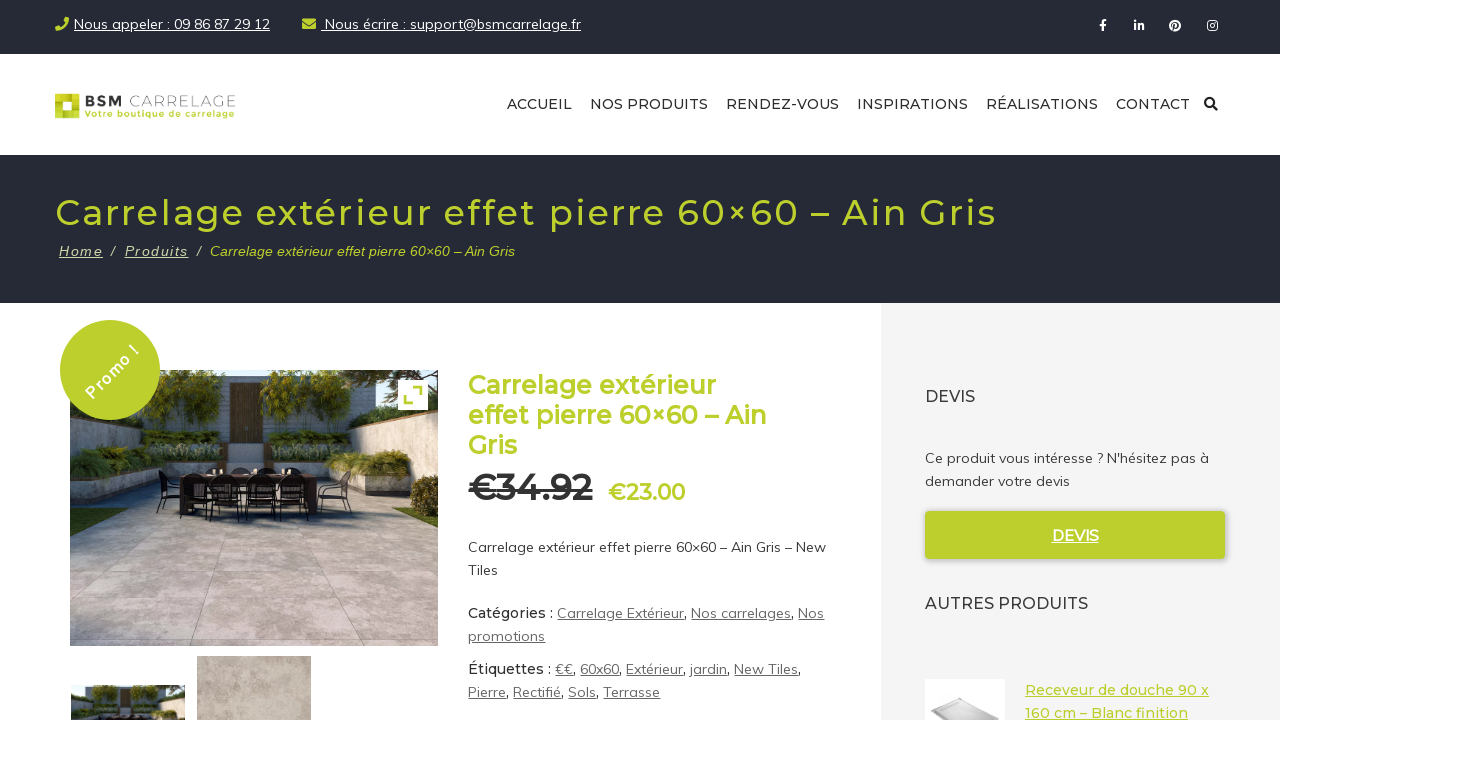

--- FILE ---
content_type: text/html; charset=UTF-8
request_url: https://bsmcarrelage.fr/product/carrelage-exterieur-effet-pierre-60x60-ain-gris
body_size: 32661
content:
<!DOCTYPE html>
<html lang="fr-FR">
<head>
<meta charset="UTF-8">
<meta name="viewport" content="width=device-width, initial-scale=1">
<link rel="profile" href="https://gmpg.org/xfn/11">
<link rel="pingback" href="https://bsmcarrelage.fr/xmlrpc.php">

<link rel="dns-prefetch" href="//cdn.hu-manity.co" />
		<!-- Cookie Compliance -->
		<script type="text/javascript">var huOptions = {"appID":"bsmcarrelagefr-54e840b","currentLanguage":"fr","blocking":false,"globalCookie":false,"isAdmin":false,"privacyConsent":true,"forms":[]};</script>
		<script type="text/javascript" src="https://cdn.hu-manity.co/hu-banner.min.js"></script><style type="text/css">
@font-face {
	font-family: 'socialfans';
	src: url('https://bsmcarrelage.fr/wp-content/plugins/socialfans-counter/assets/font/socialfans.eot?v=5.0.2');
	src: url('https://bsmcarrelage.fr/wp-content/plugins/socialfans-counter/assets/font/socialfans.eot?v=5.0.2#iefix') format('embedded-opentype'),
	url('https://bsmcarrelage.fr/wp-content/plugins/socialfans-counter/assets/font/socialfans.woff?v=5.0.2') format('woff'),
	url('https://bsmcarrelage.fr/wp-content/plugins/socialfans-counter/assets/font/socialfans.ttf?v=5.0.2') format('truetype'),
	url('https://bsmcarrelage.fr/wp-content/plugins/socialfans-counter/assets/font/socialfans.svg?v=5.0.2') format('svg');
	font-weight: normal;
	font-style: normal;
}
</style>
<style type="text/css">
@font-face {
	font-family: 'fontawesome';
	src: url('https://bsmcarrelage.fr/wp-content/plugins/socialfans-counter/assets/font/fontawesome.eot?v=5.0.2');
	src: url('https://bsmcarrelage.fr/wp-content/plugins/socialfans-counter/assets/font/fontawesome.eot?v=5.0.2#iefix') format('embedded-opentype'),
	url('https://bsmcarrelage.fr/wp-content/plugins/socialfans-counter/assets/font/fontawesome.woff?v=5.0.2') format('woff'),
	url('https://bsmcarrelage.fr/wp-content/plugins/socialfans-counter/assets/font/fontawesome.woff2?v=5.0.2') format('woff2'),
	url('https://bsmcarrelage.fr/wp-content/plugins/socialfans-counter/assets/font/fontawesome.ttf?v=5.0.2') format('truetype'),
	url('https://bsmcarrelage.fr/wp-content/plugins/socialfans-counter/assets/font/fontawesome.svg?v=5.0.2') format('svg');
	font-weight: normal;
	font-style: normal;
}
</style>
<meta name='robots' content='index, follow, max-image-preview:large, max-snippet:-1, max-video-preview:-1' />

	<!-- This site is optimized with the Yoast SEO plugin v26.3 - https://yoast.com/wordpress/plugins/seo/ -->
	<title>BSM Carrelage - Carrelage extérieur effet pierre 60x60 - Ain Gris à Villeurbanne</title>
	<meta name="description" content="Découvrez notre Carrelage extérieur effet pierre 60x60 - Ain Gris et bien d&#039;autres produits en ligne ou bien en magasin dans notre showroom à Villeurbanne près de Lyon (69)" />
	<link rel="canonical" href="https://bsmcarrelage.fr/product/carrelage-exterieur-effet-pierre-60x60-ain-gris" />
	<meta property="og:locale" content="fr_FR" />
	<meta property="og:type" content="article" />
	<meta property="og:title" content="BSM Carrelage - Carrelage extérieur effet pierre 60x60 - Ain Gris à Villeurbanne" />
	<meta property="og:description" content="Découvrez notre Carrelage extérieur effet pierre 60x60 - Ain Gris et bien d&#039;autres produits en ligne ou bien en magasin dans notre showroom à Villeurbanne près de Lyon (69)" />
	<meta property="og:url" content="https://bsmcarrelage.fr/product/carrelage-exterieur-effet-pierre-60x60-ain-gris" />
	<meta property="og:site_name" content="BSM Carrelage" />
	<meta property="article:publisher" content="https://www.facebook.com/bsmcarrelage" />
	<meta property="article:modified_time" content="2024-06-07T08:46:55+00:00" />
	<meta property="og:image" content="https://bsmcarrelage.fr/wp-content/uploads/2024/03/Ain-Gris-60x60-New-Tiles.webp" />
	<meta property="og:image:width" content="2000" />
	<meta property="og:image:height" content="1500" />
	<meta property="og:image:type" content="image/webp" />
	<meta name="twitter:card" content="summary_large_image" />
	<meta name="twitter:label1" content="Durée de lecture estimée" />
	<meta name="twitter:data1" content="1 minute" />
	<script type="application/ld+json" class="yoast-schema-graph">{"@context":"https://schema.org","@graph":[{"@type":"WebPage","@id":"https://bsmcarrelage.fr/product/carrelage-exterieur-effet-pierre-60x60-ain-gris","url":"https://bsmcarrelage.fr/product/carrelage-exterieur-effet-pierre-60x60-ain-gris","name":"BSM Carrelage - Carrelage extérieur effet pierre 60x60 - Ain Gris à Villeurbanne","isPartOf":{"@id":"https://bsmcarrelage.fr/#website"},"primaryImageOfPage":{"@id":"https://bsmcarrelage.fr/product/carrelage-exterieur-effet-pierre-60x60-ain-gris#primaryimage"},"image":{"@id":"https://bsmcarrelage.fr/product/carrelage-exterieur-effet-pierre-60x60-ain-gris#primaryimage"},"thumbnailUrl":"https://bsmcarrelage.fr/wp-content/uploads/2024/03/Ain-Gris-60x60-New-Tiles.webp","datePublished":"2024-03-22T15:22:43+00:00","dateModified":"2024-06-07T08:46:55+00:00","description":"Découvrez notre Carrelage extérieur effet pierre 60x60 - Ain Gris et bien d'autres produits en ligne ou bien en magasin dans notre showroom à Villeurbanne près de Lyon (69)","breadcrumb":{"@id":"https://bsmcarrelage.fr/product/carrelage-exterieur-effet-pierre-60x60-ain-gris#breadcrumb"},"inLanguage":"fr-FR","potentialAction":[{"@type":"ReadAction","target":["https://bsmcarrelage.fr/product/carrelage-exterieur-effet-pierre-60x60-ain-gris"]}]},{"@type":"ImageObject","inLanguage":"fr-FR","@id":"https://bsmcarrelage.fr/product/carrelage-exterieur-effet-pierre-60x60-ain-gris#primaryimage","url":"https://bsmcarrelage.fr/wp-content/uploads/2024/03/Ain-Gris-60x60-New-Tiles.webp","contentUrl":"https://bsmcarrelage.fr/wp-content/uploads/2024/03/Ain-Gris-60x60-New-Tiles.webp","width":2000,"height":1500,"caption":"Carrelage extérieur effet pierre Lyon"},{"@type":"BreadcrumbList","@id":"https://bsmcarrelage.fr/product/carrelage-exterieur-effet-pierre-60x60-ain-gris#breadcrumb","itemListElement":[{"@type":"ListItem","position":1,"name":"Accueil","item":"https://bsmcarrelage.fr/"},{"@type":"ListItem","position":2,"name":"Nos carrelages","item":"https://bsmcarrelage.fr/nos-carrelages"},{"@type":"ListItem","position":3,"name":"Carrelage extérieur effet pierre 60&#215;60 &#8211; Ain Gris"}]},{"@type":"WebSite","@id":"https://bsmcarrelage.fr/#website","url":"https://bsmcarrelage.fr/","name":"BSM Carrelage","description":"La référence du Carrelages et éléments de salles de bain","publisher":{"@id":"https://bsmcarrelage.fr/#organization"},"potentialAction":[{"@type":"SearchAction","target":{"@type":"EntryPoint","urlTemplate":"https://bsmcarrelage.fr/?s={search_term_string}"},"query-input":{"@type":"PropertyValueSpecification","valueRequired":true,"valueName":"search_term_string"}}],"inLanguage":"fr-FR"},{"@type":"Organization","@id":"https://bsmcarrelage.fr/#organization","name":"BSM Carrelage Lyon","url":"https://bsmcarrelage.fr/","logo":{"@type":"ImageObject","inLanguage":"fr-FR","@id":"https://bsmcarrelage.fr/#/schema/logo/image/","url":"https://bsmcarrelage.fr/wp-content/uploads/2020/09/logo-bsm-carrelage-trans.png","contentUrl":"https://bsmcarrelage.fr/wp-content/uploads/2020/09/logo-bsm-carrelage-trans.png","width":947,"height":169,"caption":"BSM Carrelage Lyon"},"image":{"@id":"https://bsmcarrelage.fr/#/schema/logo/image/"},"sameAs":["https://www.facebook.com/bsmcarrelage","https://www.instagram.com/bsm_negoce_et_carrelage/","https://www.linkedin.com/company/bsm-negoce-lyon","https://www.pinterest.fr/bsm_negoce_et_carrelage"]}]}</script>
	<!-- / Yoast SEO plugin. -->


<link rel='dns-prefetch' href='//www.googletagmanager.com' />
<link rel='dns-prefetch' href='//fonts.googleapis.com' />
<link rel='dns-prefetch' href='//use.fontawesome.com' />
<link rel="alternate" type="application/rss+xml" title="BSM Carrelage &raquo; Flux" href="https://bsmcarrelage.fr/feed" />
<link rel="alternate" type="application/rss+xml" title="BSM Carrelage &raquo; Flux des commentaires" href="https://bsmcarrelage.fr/comments/feed" />
<link rel="alternate" title="oEmbed (JSON)" type="application/json+oembed" href="https://bsmcarrelage.fr/wp-json/oembed/1.0/embed?url=https%3A%2F%2Fbsmcarrelage.fr%2Fproduct%2Fcarrelage-exterieur-effet-pierre-60x60-ain-gris" />
<link rel="alternate" title="oEmbed (XML)" type="text/xml+oembed" href="https://bsmcarrelage.fr/wp-json/oembed/1.0/embed?url=https%3A%2F%2Fbsmcarrelage.fr%2Fproduct%2Fcarrelage-exterieur-effet-pierre-60x60-ain-gris&#038;format=xml" />
<style id='wp-img-auto-sizes-contain-inline-css' type='text/css'>
img:is([sizes=auto i],[sizes^="auto," i]){contain-intrinsic-size:3000px 1500px}
/*# sourceURL=wp-img-auto-sizes-contain-inline-css */
</style>
<link rel='stylesheet' id='vc_extend_shortcode-css' href='https://bsmcarrelage.fr/wp-content/plugins/themesflat/assets/css/shortcodes.css?ver=6.9' type='text/css' media='all' />
<link rel='stylesheet' id='vc_extend_style-css' href='https://bsmcarrelage.fr/wp-content/plugins/themesflat/assets/css/shortcodes-3rd.css?ver=6.9' type='text/css' media='all' />
<link rel='stylesheet' id='jquery-ui-css' href='https://bsmcarrelage.fr/wp-content/plugins/wp-pagebuilder/assets/css/jquery-ui.css?ver=1.12.1' type='text/css' media='all' />
<link rel='stylesheet' id='animate-css' href='https://bsmcarrelage.fr/wp-content/plugins/wp-pagebuilder/assets/css/animate.min.css?ver=all' type='text/css' media='all' />
<link rel='stylesheet' id='font-awesome-5-css' href='https://bsmcarrelage.fr/wp-content/plugins/wp-pagebuilder/assets/css/font-awesome-5.min.css?ver=all' type='text/css' media='all' />
<link rel='stylesheet' id='wppb-fonts-css' href='https://bsmcarrelage.fr/wp-content/plugins/wp-pagebuilder/assets/css/wppb-fonts.css?ver=all' type='text/css' media='all' />
<link rel='stylesheet' id='wppb-addons-css' href='https://bsmcarrelage.fr/wp-content/plugins/wp-pagebuilder/assets/css/wppb-addons.css?ver=all' type='text/css' media='all' />
<link rel='stylesheet' id='wppb-main-css' href='https://bsmcarrelage.fr/wp-content/plugins/wp-pagebuilder/assets/css/wppb-main.css?ver=all' type='text/css' media='all' />
<link rel='stylesheet' id='sbi_styles-css' href='https://bsmcarrelage.fr/wp-content/plugins/instagram-feed/css/sbi-styles.min.css?ver=6.10.0' type='text/css' media='all' />
<link rel='stylesheet' id='woocommerceproductsdisplay-vc-main-style-css' href='https://bsmcarrelage.fr/wp-content/plugins/woocommerceproductsdisplayelementor/assets/css/style.css?ver=6.9' type='text/css' media='all' />
<link rel='stylesheet' id='bootstrap-css' href='https://bsmcarrelage.fr/wp-content/themes/nah/css/bootstrap.css?ver=1' type='text/css' media='all' />
<style id='wp-emoji-styles-inline-css' type='text/css'>

	img.wp-smiley, img.emoji {
		display: inline !important;
		border: none !important;
		box-shadow: none !important;
		height: 1em !important;
		width: 1em !important;
		margin: 0 0.07em !important;
		vertical-align: -0.1em !important;
		background: none !important;
		padding: 0 !important;
	}
/*# sourceURL=wp-emoji-styles-inline-css */
</style>
<link rel='stylesheet' id='wp-block-library-css' href='https://bsmcarrelage.fr/wp-includes/css/dist/block-library/style.min.css?ver=6.9' type='text/css' media='all' />
<style id='classic-theme-styles-inline-css' type='text/css'>
/*! This file is auto-generated */
.wp-block-button__link{color:#fff;background-color:#32373c;border-radius:9999px;box-shadow:none;text-decoration:none;padding:calc(.667em + 2px) calc(1.333em + 2px);font-size:1.125em}.wp-block-file__button{background:#32373c;color:#fff;text-decoration:none}
/*# sourceURL=/wp-includes/css/classic-themes.min.css */
</style>
<style id='global-styles-inline-css' type='text/css'>
:root{--wp--preset--aspect-ratio--square: 1;--wp--preset--aspect-ratio--4-3: 4/3;--wp--preset--aspect-ratio--3-4: 3/4;--wp--preset--aspect-ratio--3-2: 3/2;--wp--preset--aspect-ratio--2-3: 2/3;--wp--preset--aspect-ratio--16-9: 16/9;--wp--preset--aspect-ratio--9-16: 9/16;--wp--preset--color--black: #000000;--wp--preset--color--cyan-bluish-gray: #abb8c3;--wp--preset--color--white: #ffffff;--wp--preset--color--pale-pink: #f78da7;--wp--preset--color--vivid-red: #cf2e2e;--wp--preset--color--luminous-vivid-orange: #ff6900;--wp--preset--color--luminous-vivid-amber: #fcb900;--wp--preset--color--light-green-cyan: #7bdcb5;--wp--preset--color--vivid-green-cyan: #00d084;--wp--preset--color--pale-cyan-blue: #8ed1fc;--wp--preset--color--vivid-cyan-blue: #0693e3;--wp--preset--color--vivid-purple: #9b51e0;--wp--preset--gradient--vivid-cyan-blue-to-vivid-purple: linear-gradient(135deg,rgb(6,147,227) 0%,rgb(155,81,224) 100%);--wp--preset--gradient--light-green-cyan-to-vivid-green-cyan: linear-gradient(135deg,rgb(122,220,180) 0%,rgb(0,208,130) 100%);--wp--preset--gradient--luminous-vivid-amber-to-luminous-vivid-orange: linear-gradient(135deg,rgb(252,185,0) 0%,rgb(255,105,0) 100%);--wp--preset--gradient--luminous-vivid-orange-to-vivid-red: linear-gradient(135deg,rgb(255,105,0) 0%,rgb(207,46,46) 100%);--wp--preset--gradient--very-light-gray-to-cyan-bluish-gray: linear-gradient(135deg,rgb(238,238,238) 0%,rgb(169,184,195) 100%);--wp--preset--gradient--cool-to-warm-spectrum: linear-gradient(135deg,rgb(74,234,220) 0%,rgb(151,120,209) 20%,rgb(207,42,186) 40%,rgb(238,44,130) 60%,rgb(251,105,98) 80%,rgb(254,248,76) 100%);--wp--preset--gradient--blush-light-purple: linear-gradient(135deg,rgb(255,206,236) 0%,rgb(152,150,240) 100%);--wp--preset--gradient--blush-bordeaux: linear-gradient(135deg,rgb(254,205,165) 0%,rgb(254,45,45) 50%,rgb(107,0,62) 100%);--wp--preset--gradient--luminous-dusk: linear-gradient(135deg,rgb(255,203,112) 0%,rgb(199,81,192) 50%,rgb(65,88,208) 100%);--wp--preset--gradient--pale-ocean: linear-gradient(135deg,rgb(255,245,203) 0%,rgb(182,227,212) 50%,rgb(51,167,181) 100%);--wp--preset--gradient--electric-grass: linear-gradient(135deg,rgb(202,248,128) 0%,rgb(113,206,126) 100%);--wp--preset--gradient--midnight: linear-gradient(135deg,rgb(2,3,129) 0%,rgb(40,116,252) 100%);--wp--preset--font-size--small: 13px;--wp--preset--font-size--medium: 20px;--wp--preset--font-size--large: 36px;--wp--preset--font-size--x-large: 42px;--wp--preset--spacing--20: 0.44rem;--wp--preset--spacing--30: 0.67rem;--wp--preset--spacing--40: 1rem;--wp--preset--spacing--50: 1.5rem;--wp--preset--spacing--60: 2.25rem;--wp--preset--spacing--70: 3.38rem;--wp--preset--spacing--80: 5.06rem;--wp--preset--shadow--natural: 6px 6px 9px rgba(0, 0, 0, 0.2);--wp--preset--shadow--deep: 12px 12px 50px rgba(0, 0, 0, 0.4);--wp--preset--shadow--sharp: 6px 6px 0px rgba(0, 0, 0, 0.2);--wp--preset--shadow--outlined: 6px 6px 0px -3px rgb(255, 255, 255), 6px 6px rgb(0, 0, 0);--wp--preset--shadow--crisp: 6px 6px 0px rgb(0, 0, 0);}:where(.is-layout-flex){gap: 0.5em;}:where(.is-layout-grid){gap: 0.5em;}body .is-layout-flex{display: flex;}.is-layout-flex{flex-wrap: wrap;align-items: center;}.is-layout-flex > :is(*, div){margin: 0;}body .is-layout-grid{display: grid;}.is-layout-grid > :is(*, div){margin: 0;}:where(.wp-block-columns.is-layout-flex){gap: 2em;}:where(.wp-block-columns.is-layout-grid){gap: 2em;}:where(.wp-block-post-template.is-layout-flex){gap: 1.25em;}:where(.wp-block-post-template.is-layout-grid){gap: 1.25em;}.has-black-color{color: var(--wp--preset--color--black) !important;}.has-cyan-bluish-gray-color{color: var(--wp--preset--color--cyan-bluish-gray) !important;}.has-white-color{color: var(--wp--preset--color--white) !important;}.has-pale-pink-color{color: var(--wp--preset--color--pale-pink) !important;}.has-vivid-red-color{color: var(--wp--preset--color--vivid-red) !important;}.has-luminous-vivid-orange-color{color: var(--wp--preset--color--luminous-vivid-orange) !important;}.has-luminous-vivid-amber-color{color: var(--wp--preset--color--luminous-vivid-amber) !important;}.has-light-green-cyan-color{color: var(--wp--preset--color--light-green-cyan) !important;}.has-vivid-green-cyan-color{color: var(--wp--preset--color--vivid-green-cyan) !important;}.has-pale-cyan-blue-color{color: var(--wp--preset--color--pale-cyan-blue) !important;}.has-vivid-cyan-blue-color{color: var(--wp--preset--color--vivid-cyan-blue) !important;}.has-vivid-purple-color{color: var(--wp--preset--color--vivid-purple) !important;}.has-black-background-color{background-color: var(--wp--preset--color--black) !important;}.has-cyan-bluish-gray-background-color{background-color: var(--wp--preset--color--cyan-bluish-gray) !important;}.has-white-background-color{background-color: var(--wp--preset--color--white) !important;}.has-pale-pink-background-color{background-color: var(--wp--preset--color--pale-pink) !important;}.has-vivid-red-background-color{background-color: var(--wp--preset--color--vivid-red) !important;}.has-luminous-vivid-orange-background-color{background-color: var(--wp--preset--color--luminous-vivid-orange) !important;}.has-luminous-vivid-amber-background-color{background-color: var(--wp--preset--color--luminous-vivid-amber) !important;}.has-light-green-cyan-background-color{background-color: var(--wp--preset--color--light-green-cyan) !important;}.has-vivid-green-cyan-background-color{background-color: var(--wp--preset--color--vivid-green-cyan) !important;}.has-pale-cyan-blue-background-color{background-color: var(--wp--preset--color--pale-cyan-blue) !important;}.has-vivid-cyan-blue-background-color{background-color: var(--wp--preset--color--vivid-cyan-blue) !important;}.has-vivid-purple-background-color{background-color: var(--wp--preset--color--vivid-purple) !important;}.has-black-border-color{border-color: var(--wp--preset--color--black) !important;}.has-cyan-bluish-gray-border-color{border-color: var(--wp--preset--color--cyan-bluish-gray) !important;}.has-white-border-color{border-color: var(--wp--preset--color--white) !important;}.has-pale-pink-border-color{border-color: var(--wp--preset--color--pale-pink) !important;}.has-vivid-red-border-color{border-color: var(--wp--preset--color--vivid-red) !important;}.has-luminous-vivid-orange-border-color{border-color: var(--wp--preset--color--luminous-vivid-orange) !important;}.has-luminous-vivid-amber-border-color{border-color: var(--wp--preset--color--luminous-vivid-amber) !important;}.has-light-green-cyan-border-color{border-color: var(--wp--preset--color--light-green-cyan) !important;}.has-vivid-green-cyan-border-color{border-color: var(--wp--preset--color--vivid-green-cyan) !important;}.has-pale-cyan-blue-border-color{border-color: var(--wp--preset--color--pale-cyan-blue) !important;}.has-vivid-cyan-blue-border-color{border-color: var(--wp--preset--color--vivid-cyan-blue) !important;}.has-vivid-purple-border-color{border-color: var(--wp--preset--color--vivid-purple) !important;}.has-vivid-cyan-blue-to-vivid-purple-gradient-background{background: var(--wp--preset--gradient--vivid-cyan-blue-to-vivid-purple) !important;}.has-light-green-cyan-to-vivid-green-cyan-gradient-background{background: var(--wp--preset--gradient--light-green-cyan-to-vivid-green-cyan) !important;}.has-luminous-vivid-amber-to-luminous-vivid-orange-gradient-background{background: var(--wp--preset--gradient--luminous-vivid-amber-to-luminous-vivid-orange) !important;}.has-luminous-vivid-orange-to-vivid-red-gradient-background{background: var(--wp--preset--gradient--luminous-vivid-orange-to-vivid-red) !important;}.has-very-light-gray-to-cyan-bluish-gray-gradient-background{background: var(--wp--preset--gradient--very-light-gray-to-cyan-bluish-gray) !important;}.has-cool-to-warm-spectrum-gradient-background{background: var(--wp--preset--gradient--cool-to-warm-spectrum) !important;}.has-blush-light-purple-gradient-background{background: var(--wp--preset--gradient--blush-light-purple) !important;}.has-blush-bordeaux-gradient-background{background: var(--wp--preset--gradient--blush-bordeaux) !important;}.has-luminous-dusk-gradient-background{background: var(--wp--preset--gradient--luminous-dusk) !important;}.has-pale-ocean-gradient-background{background: var(--wp--preset--gradient--pale-ocean) !important;}.has-electric-grass-gradient-background{background: var(--wp--preset--gradient--electric-grass) !important;}.has-midnight-gradient-background{background: var(--wp--preset--gradient--midnight) !important;}.has-small-font-size{font-size: var(--wp--preset--font-size--small) !important;}.has-medium-font-size{font-size: var(--wp--preset--font-size--medium) !important;}.has-large-font-size{font-size: var(--wp--preset--font-size--large) !important;}.has-x-large-font-size{font-size: var(--wp--preset--font-size--x-large) !important;}
:where(.wp-block-post-template.is-layout-flex){gap: 1.25em;}:where(.wp-block-post-template.is-layout-grid){gap: 1.25em;}
:where(.wp-block-term-template.is-layout-flex){gap: 1.25em;}:where(.wp-block-term-template.is-layout-grid){gap: 1.25em;}
:where(.wp-block-columns.is-layout-flex){gap: 2em;}:where(.wp-block-columns.is-layout-grid){gap: 2em;}
:root :where(.wp-block-pullquote){font-size: 1.5em;line-height: 1.6;}
/*# sourceURL=global-styles-inline-css */
</style>
<link rel='stylesheet' id='booked-tooltipster-css' href='https://bsmcarrelage.fr/wp-content/plugins/booked/assets/js/tooltipster/css/tooltipster.css?ver=3.3.0' type='text/css' media='all' />
<link rel='stylesheet' id='booked-tooltipster-theme-css' href='https://bsmcarrelage.fr/wp-content/plugins/booked/assets/js/tooltipster/css/themes/tooltipster-light.css?ver=3.3.0' type='text/css' media='all' />
<link rel='stylesheet' id='booked-animations-css' href='https://bsmcarrelage.fr/wp-content/plugins/booked/assets/css/animations.css?ver=2.4.3' type='text/css' media='all' />
<link rel='stylesheet' id='booked-css-css' href='https://bsmcarrelage.fr/wp-content/plugins/booked/dist/booked.css?ver=2.4.3' type='text/css' media='all' />
<style id='booked-css-inline-css' type='text/css'>
#ui-datepicker-div.booked_custom_date_picker table.ui-datepicker-calendar tbody td a.ui-state-active,#ui-datepicker-div.booked_custom_date_picker table.ui-datepicker-calendar tbody td a.ui-state-active:hover,body #booked-profile-page input[type=submit].button-primary:hover,body .booked-list-view button.button:hover, body .booked-list-view input[type=submit].button-primary:hover,body div.booked-calendar input[type=submit].button-primary:hover,body .booked-modal input[type=submit].button-primary:hover,body div.booked-calendar .bc-head,body div.booked-calendar .bc-head .bc-col,body div.booked-calendar .booked-appt-list .timeslot .timeslot-people button:hover,body #booked-profile-page .booked-profile-header,body #booked-profile-page .booked-tabs li.active a,body #booked-profile-page .booked-tabs li.active a:hover,body #booked-profile-page .appt-block .google-cal-button > a:hover,#ui-datepicker-div.booked_custom_date_picker .ui-datepicker-header{ background:#bdcf2c !important; }body #booked-profile-page input[type=submit].button-primary:hover,body div.booked-calendar input[type=submit].button-primary:hover,body .booked-list-view button.button:hover, body .booked-list-view input[type=submit].button-primary:hover,body .booked-modal input[type=submit].button-primary:hover,body div.booked-calendar .bc-head .bc-col,body div.booked-calendar .booked-appt-list .timeslot .timeslot-people button:hover,body #booked-profile-page .booked-profile-header,body #booked-profile-page .appt-block .google-cal-button > a:hover{ border-color:#bdcf2c !important; }body div.booked-calendar .bc-row.days,body div.booked-calendar .bc-row.days .bc-col,body .booked-calendarSwitcher.calendar,body #booked-profile-page .booked-tabs,#ui-datepicker-div.booked_custom_date_picker table.ui-datepicker-calendar thead,#ui-datepicker-div.booked_custom_date_picker table.ui-datepicker-calendar thead th{ background:#262a36 !important; }body div.booked-calendar .bc-row.days .bc-col,body #booked-profile-page .booked-tabs{ border-color:#262a36 !important; }#ui-datepicker-div.booked_custom_date_picker table.ui-datepicker-calendar tbody td.ui-datepicker-today a,#ui-datepicker-div.booked_custom_date_picker table.ui-datepicker-calendar tbody td.ui-datepicker-today a:hover,body #booked-profile-page input[type=submit].button-primary,body div.booked-calendar input[type=submit].button-primary,body .booked-list-view button.button, body .booked-list-view input[type=submit].button-primary,body .booked-list-view button.button, body .booked-list-view input[type=submit].button-primary,body .booked-modal input[type=submit].button-primary,body div.booked-calendar .booked-appt-list .timeslot .timeslot-people button,body #booked-profile-page .booked-profile-appt-list .appt-block.approved .status-block,body #booked-profile-page .appt-block .google-cal-button > a,body .booked-modal p.booked-title-bar,body div.booked-calendar .bc-col:hover .date span,body .booked-list-view a.booked_list_date_picker_trigger.booked-dp-active,body .booked-list-view a.booked_list_date_picker_trigger.booked-dp-active:hover,.booked-ms-modal .booked-book-appt,body #booked-profile-page .booked-tabs li a .counter{ background:#bdcf2c; }body #booked-profile-page input[type=submit].button-primary,body div.booked-calendar input[type=submit].button-primary,body .booked-list-view button.button, body .booked-list-view input[type=submit].button-primary,body .booked-list-view button.button, body .booked-list-view input[type=submit].button-primary,body .booked-modal input[type=submit].button-primary,body #booked-profile-page .appt-block .google-cal-button > a,body div.booked-calendar .booked-appt-list .timeslot .timeslot-people button,body .booked-list-view a.booked_list_date_picker_trigger.booked-dp-active,body .booked-list-view a.booked_list_date_picker_trigger.booked-dp-active:hover{ border-color:#bdcf2c; }body .booked-modal .bm-window p i.fa,body .booked-modal .bm-window a,body .booked-appt-list .booked-public-appointment-title,body .booked-modal .bm-window p.appointment-title,.booked-ms-modal.visible:hover .booked-book-appt{ color:#bdcf2c; }.booked-appt-list .timeslot.has-title .booked-public-appointment-title { color:inherit; }
/*# sourceURL=booked-css-inline-css */
</style>
<link rel='stylesheet' id='contact-form-7-css' href='https://bsmcarrelage.fr/wp-content/plugins/contact-form-7/includes/css/styles.css?ver=6.1.4' type='text/css' media='all' />
<link rel='stylesheet' id='eg-fontawesome-css' href='https://bsmcarrelage.fr/wp-content/plugins/everest-gallery/css/font-awesome.min.css?ver=1.0.7' type='text/css' media='all' />
<link rel='stylesheet' id='eg-frontend-css' href='https://bsmcarrelage.fr/wp-content/plugins/everest-gallery/css/eg-frontend.css?ver=1.0.7' type='text/css' media='all' />
<link rel='stylesheet' id='eg-pretty-photo-css' href='https://bsmcarrelage.fr/wp-content/plugins/everest-gallery/css/prettyPhoto.css?ver=1.0.7' type='text/css' media='all' />
<link rel='stylesheet' id='eg-colorbox-css' href='https://bsmcarrelage.fr/wp-content/plugins/everest-gallery/css/eg-colorbox.css?ver=1.0.7' type='text/css' media='all' />
<link rel='stylesheet' id='eg-magnific-popup-css' href='https://bsmcarrelage.fr/wp-content/plugins/everest-gallery/css/magnific-popup.css?ver=1.0.7' type='text/css' media='all' />
<link rel='stylesheet' id='eg-animate-css' href='https://bsmcarrelage.fr/wp-content/plugins/everest-gallery/css/animate.css?ver=1.0.7' type='text/css' media='all' />
<link rel='stylesheet' id='eg-bxslider-css' href='https://bsmcarrelage.fr/wp-content/plugins/everest-gallery/css/jquery.bxslider.min.css?ver=1.0.7' type='text/css' media='all' />
<link rel='stylesheet' id='socialfans-widget-style-css' href='https://bsmcarrelage.fr/wp-content/plugins/socialfans-counter/assets/css/socialfans-style.css?ver=5.0.2' type='text/css' media='all' />
<link rel='stylesheet' id='fontawesome-widget-style-css' href='https://bsmcarrelage.fr/wp-content/plugins/socialfans-counter/assets/css/font-awesome.min.css?ver=5.0.2' type='text/css' media='all' />
<style id='woocommerce-inline-inline-css' type='text/css'>
.woocommerce form .form-row .required { visibility: visible; }
/*# sourceURL=woocommerce-inline-inline-css */
</style>
<link rel='stylesheet' id='ywctm-frontend-css' href='https://bsmcarrelage.fr/wp-content/plugins/yith-woocommerce-catalog-mode/assets/css/frontend.min.css?ver=2.51.0' type='text/css' media='all' />
<style id='ywctm-frontend-inline-css' type='text/css'>
form.cart button.single_add_to_cart_button, .ppc-button-wrapper, .wc-ppcp-paylater-msg__container, form.cart .quantity, .widget.woocommerce.widget_shopping_cart{display: none !important}
/*# sourceURL=ywctm-frontend-inline-css */
</style>
<link rel='stylesheet' id='brands-styles-css' href='https://bsmcarrelage.fr/wp-content/plugins/woocommerce/assets/css/brands.css?ver=10.3.7' type='text/css' media='all' />
<link rel='stylesheet' id='nah-theme-slug-fonts-css' href='https://fonts.googleapis.com/css?family=Muli%3A400%7CMontserrat%3A500%7CMontserrat%3A500' type='text/css' media='all' />
<link rel='stylesheet' id='nah-main-css' href='https://bsmcarrelage.fr/wp-content/themes/nah/css/main.css?ver=6.9' type='text/css' media='all' />
<link rel='stylesheet' id='nah-style-css' href='https://bsmcarrelage.fr/wp-content/themes/nah/style.css?ver=6.9' type='text/css' media='all' />
<style id='nah-style-inline-css' type='text/css'>
.page-title { background-color: #262a36!important;; }
/*# sourceURL=nah-style-inline-css */
</style>
<link rel='stylesheet' id='font-awesome-css' href='https://bsmcarrelage.fr/wp-content/plugins/js_composer/assets/lib/bower/font-awesome/css/font-awesome.min.css?ver=6.0.5' type='text/css' media='all' />
<style id='font-awesome-inline-css' type='text/css'>
[data-font="FontAwesome"]:before {font-family: 'FontAwesome' !important;content: attr(data-icon) !important;speak: none !important;font-weight: normal !important;font-variant: normal !important;text-transform: none !important;line-height: 1 !important;font-style: normal !important;-webkit-font-smoothing: antialiased !important;-moz-osx-font-smoothing: grayscale !important;}
/*# sourceURL=font-awesome-inline-css */
</style>
<link rel='stylesheet' id='font-iconmoon-css' href='https://bsmcarrelage.fr/wp-content/themes/nah/css/icomoon.css?ver=6.9' type='text/css' media='all' />
<link rel='stylesheet' id='nah-animate-css' href='https://bsmcarrelage.fr/wp-content/themes/nah/css/animate.css?ver=6.9' type='text/css' media='all' />
<link rel='stylesheet' id='nah-style-inline-css' href='https://bsmcarrelage.fr/wp-content/themes/nah/style.css?ver=6.9' type='text/css' media='all' />
<style id='nah-style-inline-inline-css' type='text/css'>
body,button,input,select,textarea { font-family:Muli ; }
body,button,input,select,textarea { font-weight:400;}
body,button,input,select,textarea { font-style:normal; }
body,button,input,select,textarea { font-size:14px; }
body,button,input,select,textarea { line-height:23px !important; }
.wpb_button,.woocommerce.woocommerce-page ul.products li .added_to_cart { font-family:Montserrat ;}
h1,h2,h3,h4,h5,h6,article.blog-single ul.social-share li { font-family:Montserrat!important;}
h1,h2,h3,h4,h5,h6 { font-weight:500;}
#mainnav a { font-family:Montserrat !important;}
#mainnav > ul > li > a { font-weight:500}
#mainnav ul li a { font-size:14px !important; }
h1 { font-size:35px; line-height:35px;}
h2 { font-size:27px; line-height:27px;}
h3 { font-size:20px; line-height:20px;}
h4 { font-size:18px; line-height:18px;}
h5 { font-size:16px; line-height:16px;}
h6 { font-size:14px; line-height:14px;}
.page-title { background-color:#262a36; }
.page-title .page-title-heading h1, .breadcrumbs .trail-end, .breadcrumbs span { color:#bdcf2c; }
.breadcrumbs span a, .breadcrumbs a,.breadcrumbs span.sep { color:#cfd6a9; }
.page-title { padding-top:40px; }
.page-title { padding-bottom:40px; }
h1 a, h2 a, h3 a, h4 a, h5 a, h6 a, a:hover,.top .nah-information a, .top .nah-information i, .wrap-top,.iconbox-slider.style2 .box-readmore a,.nah-portfolio .overlay a:hover,.nah-portfolio .item .title-post a:hover,#nah-testimonials-flexslider .team-position,.blog-shortcode .read-more a, .blog .read-more a, .archive .read-more a,.blog-shortcode .read-more a:after, .blog .read-more a:after, .archive .read-more a:after,.blog-shortcode article.entry h2 a:hover,.nah-team .team-content .team-name,article .entry-meta ul li a:hover, .item .entry-meta ul li a:hover,.top .nah-information a:hover, .top .nah-information a:hover i,.tp-caption.sub-title, .sub-title,.footer-widgets .tp_recent_tweets  li a:hover,.footer a:hover,.footer-widgets .widget.widget_categories ul li:hover:before, .footer-widgets .widget.widget_categories ul li a:hover,.copyright a:hover,.bottom .copyright i,.go-top i,article.blog-single ul.social-share li a:hover,.navigation.posts-navigation .nav-previous a:hover, .navigation.posts-navigation .nav-next a:hover, .posts-navigation .nav-next:hover:before, .posts-navigation .nav-previous:hover:before,article .entry-title a:hover,.widget.widget_search .search-form:hover:after,.widget.widget_categories ul li a:hover,.widget.widget_categories ul li:hover:before, .widget.widget_categories ul li:hover a, .widget.widget_categories ul li:hover,.widget.widget-recent-news ul li .text h4 a:hover,.sidebar .tp_recent_tweets  li a,.widget.widget_tag_cloud .tagcloud a:hover,.woocommerce.woocommerce-page ul.products li > a > h3:hover,.woocommerce.woocommerce-page ul.products li > a > .price,.product_list_widget .woocommerce-Price-amount,.widget.woocommerce ul li a:hover,.woocommerce.woocommerce-page ul.products li .added_to_cart,.iconbox .box-icon ,.iconbox.circle .box-icon :hover,.iconbox.circle-outlined .box-icon ,.iconbox.square .box-icon :hover,.iconbox.square-outlined .box-icon ,.sidebar .tp_recent_tweets .twitter_time:hover,textarea:focus, input[type=text]:focus, input[type=password]:focus, input[type=datetime]:focus, input[type=datetime-local]:focus, input[type=date]:focus, input[type=month]:focus, input[type=time]:focus, input[type=week]:focus, input[type=number]:focus, input[type=email]:focus, input[type=url]:focus, input[type=search]:focus, input[type=tel]:focus, input[type=color]:focus,.woocommerce-tabs ul li a:hover,.breadcrumbs span a:hover, .breadcrumbs a:hover,.woocommerce .product .summary .product_meta > span a:hover, .woocommerce-page .product .summary .product_meta > span a:hover,.nah-woocommerce-product-rating .base-star,.nah-woocommerce-product-rating .rating-star,p.stars span a:before, p.stars span a:before,p.stars span a:hover:before, p.stars span a:focus:before, p.stars a.active:before,.iconbox.circle .box-icon:hover span,.iconbox.circle-outlined .box-icon span,.iconbox .box-icon span,.iconbox.square-outlined .box-icon span,.iconbox.square .box-icon:hover span,.testimonial-sliders .author-info, .testimonial-sliders .author-info a,ul.nah-list li:before, .header .header-wrap .show-search:hover a, .header .header-wrap .block:hover a,.nah-portfolio .item-link a:hover i,li.testimonial .author-info, li.testimonial .author-info a,.page-callout h1,.flat-top .custom-info a i,.flat-top a:hover, .flat-top ul.nah-socials li a:hover,.imagebox .box-title a:hover,.imagebox .box-button a,.counter .counter-image i,.sidebar .widget.widget_nav_menu .menu li a:hover,.portfolio-filter.style-home4 > li.active a, .portfolio-filter.style-home4 > li a:hover,.imagebox.style-2 .box-button a:before,article.blog-single .entry-title,article .entry-content .more-link,article .entry-content .more-link:after,.woocommerce .star-rating, .woocommerce-page .star-rating,.woocommerce .star-rating:before, .woocommerce-page .star-rating:before
		{ color:#bdcf2c}.imagebox .box-button a
.loader{border-left-color:#bdcf2c}
{
			color:#bdcf2c!important;
		}
.tp-caption.button-slider, .button-slider,.owl-theme .owl-dots .owl-dot.active span, .owl-theme .owl-dots .owl-dot:hover span,.title-section .title:before,.iconbox-slider.style2.owl-theme .owl-dots .owl-dot:hover span,.wpb_button_a .wpb_button,.comment-respond input[type=submit],.woocommerce.woocommerce-page ul.products li .add_to_cart_button,.navigation.paging-navigation a:hover, .navigation.paging-navigation span,
		.woocommerce button, input[type=button], .woocommerce input[type=reset], .woocommerce input[type=submit], .woocommerce-page button, input[type=button], .woocommerce-page input[type=reset], .woocommerce-page input[type=submit],.woocommerce-page .wc-proceed-to-checkout,.iconbox.circle .box-icon:after, .iconbox.circle-outlined .box-icon:after, .iconbox.square-outlined .box-icon:after, .iconbox.square .box-icon:after,.header.header-left, .header.header-center, .header.header-left.downscrolled, .header.header-center.downscrolled,.header.header-modern .bottom-header,.woocommerce .product .summary .cart button.single_add_to_cart_button, .woocommerce-page .product .summary .cart button.single_add_to_cart_button,.woocommerce-tabs #review_form input[type=submit],.flex-direction-nav a,.header .header-wrap .cart span.number-cart,button, input[type=button], input[type=reset], input[type=submit],.iconbox-slider.style2.owl-theme .owl-dots .owl-dot:hover span,.comments-area ol.comment-list article .comment_content .comement_reply,mark, ins,.page-links > span,.page-links a:hover,.widget_shopping_cart_content .buttons a,.widget.widget_flicker .flickr_badge_image a:after,.imagebox .box-button a:after,.portfolio-filter > li.active a, .portfolio-filter > li a:hover,.iconbox.circle-outlined .box-icon,.imagebox.style-1 .box-button a,.page-wrap .vc_tta-color-grey.vc_tta-style-classic .vc_tta-panel.vc_active .vc_tta-panel-heading,.box-download .btn-download a:hover,.navigation.paging-navigation.loadmore a,.woocommerce-pagination ul li .current  { background-color:#bdcf2c; }
.nah-portfolio.style-home4 .overlay { background: -webkit-linear-gradient(45deg, #fff 0%, #bdcf2c 45%, #bdcf2c 55%, #fff 100%);
    		background: linear-gradient(45deg, #fff 0%,#bdcf2c 45%, #bdcf2c 55%, #fff 100%);}.iconbox.circle .box-icon, .iconbox.circle-outlined .box-icon, .iconbox.square-outlined .box-icon, .iconbox.square .box-icon{box-shadow:0 0 0 2px #bdcf2c;} .top .nah-socials a:hover,article .featured-post a:after,article .featured-post:before, article .featured-post:after,.footer-widgets .tp_recent_tweets  li:before,.vc_tta.nah_custom_tabs .vc_tta-tab.vc_active>a,.nah_custom_tabs .vc_tta-panel-heading{
			background-color:#bdcf2c!important;
		}
{background-color:#000!important}{border-color:#000!important}.nah-portfolio .overlay a:hover,textarea:focus, input[type=text]:focus, input[type=password]:focus, input[type=datetime]:focus, input[type=datetime-local]:focus, input[type=date]:focus, input[type=month]:focus, input[type=time]:focus, input[type=week]:focus, input[type=number]:focus, input[type=email]:focus, input[type=url]:focus, input[type=search]:focus, input[type=tel]:focus, input[type=color]:focus,.widget.widget_search .search-form input[type=search]:focus,.woocommerce.woocommerce-page ul.products li .add_to_cart_button,.navigation.paging-navigation a:hover, .navigation.paging-navigation span, .navigation.paging-navigation span,.iconbox-slider.style1 .iconbox .box-icon:hover:before,.flex-direction-nav a,.iconbox-slider.style2.owl-theme .owl-dots .owl-dot.active span:before,.page-links > span,.page-links a:hover,.imagebox.style-1 .box-button a,.woocommerce-pagination ul li .current { border-color:#bdcf2c}
 {
			border-color:#bdcf2c!important;
		}
.woocommerce .button:hover, 
		.woocommerce-page .button:hover,.go-top:hover i,.navigation.paging-navigation span {
			color: #fff !important;
		}
body,a,.logged-in-as a:hover,#nah-testimonials-flexslider p,.title-section.style2 .title,.title-section.style2 .title-content,.blog-shortcode article.entry h2 a,.nah-team .social-links a:hover,article .entry-meta ul li a, article .entry-meta ul li, .item .entry-meta ul li a, .item .entry-meta ul li,article .entry-meta ul li a, article .entry-meta ul li, .item .entry-meta ul li a, .item .entry-meta ul li,.sidebar .tp_recent_tweets  li a:hover,.sidebar .tp_recent_tweets  li a:hover,.sidebar .tp_recent_tweets .twitter_time,.widget .widget-title,.widget.widget-recent-news ul li .text h4 a,.widget.widget-recent-news ul li .text p,.widget.widget_tag_cloud .tagcloud a,article.blog-single ul.social-share li,article.blog-single ul.social-share li a,.related-post .box-title,.navigation.posts-navigation .nav-previous a, .navigation.posts-navigation .nav-next a,.comment-respond .comment-reply-title,textarea, input[type=text], input[type=submit], input[type=password], input[type=datetime], input[type=datetime-local], input[type=date], input[type=month], input[type=time], input[type=week], input[type=number], input[type=email], input[type=url], input[type=search], input[type=tel], input[type=color], .uneditable-input, .dropdown-menu, .navbar .nav > .active > a, .navbar .nav > .active > a:hover, .navbar .nav > .active > a:focus,.comment-respond .name-container:before, .comment-respond .email-container:before, .comment-respond .message:before,.widget.widget_categories ul li a,.widget.widget_categories ul li,.widget.widget_search .search-form input[type=search],input:-webkit-autofill, textarea:-webkit-autofill, select:-webkit-autofill,.navigation.paging-navigation a, .woocommerce .shop_table > thead > tr > th, .woocommerce .shop_table > tbody > tr > th, .woocommerce .shop_table > tfoot > tr > th, .woocommerce .shop_table > thead > tr > td, .woocommerce .shop_table > tbody > tr > td, .woocommerce .shop_table > tfoot > tr > td,.woocommerce .shop_table.cart .quantity .qty,.woocommerce .cart-collaterals h2, .woocommerce .woocommerce-shipping-fields h3, .woocommerce-page .woocommerce-billing-fields h3, .woocommerce-page #order_review_heading, .woocommerce-order-received h2, .woocommerce-order-received h3,.woocommerce .woocommerce-message .showlogin, .woocommerce-page .woocommerce-message .showlogin, .woocommerce .woocommerce-info .showlogin, .woocommerce-page .woocommerce-info .showlogin, .woocommerce .woocommerce-error .showlogin, .woocommerce-page .woocommerce-error .showlogin, .woocommerce .woocommerce-message .showcoupon, .woocommerce-page .woocommerce-message .showcoupon, .woocommerce .woocommerce-info .showcoupon, .woocommerce-page .woocommerce-info .showcoupon, .woocommerce .woocommerce-error .showcoupon, .woocommerce-page .woocommerce-error .showcoupon,.select2-drop,.select2-container .select2-choice,.nah-portfolio .item .title-post a,.iconbox .box-title,.woocommerce.woocommerce-page ul.products li > a > h3,.woocommerce-ordering select,.woocommerce .product .summary .product_title, .woocommerce-page .product .summary .product_title,.woocommerce .product .summary p.price, .woocommerce-page .product .summary p.price,.woocommerce-page .quantity .input-text,.woocommerce .product .summary .product_meta > span, .woocommerce-page .product .summary .product_meta > span,.woocommerce .product .summary .product_meta > span a, .woocommerce-page .product .summary .product_meta > span a,.woocommerce-review-link,.woocommerce-tabs ul li,.related.products h2,.iconbox-slider.style1 .iconbox .order-number,.iconbox-slider.style2 .box-readmore a:hover,.testimonial-sliders .author-info a:hover,.testimonial-sliders .testimonial-content{ color:#3a3a3a}
.nah-team .social-links a:hover, .uneditable-input, .dropdown-menu, .navbar .nav > .active > a, .navbar .nav > .active > a:hover, .navbar .nav > .active > a:focus,.select2-container .select2-choice,.woocommerce.woocommerce-page ul.products li .add_to_cart_button:hover{ border-color:#3a3a3a}
.comment-respond input[type=submit]:hover,.owl-theme .owl-controls .owl-nav [class*=owl-],.owl-theme .owl-controls .owl-nav,.go-top,.woocommerce-page .wc-proceed-to-checkout:hover,.woocommerce .button:hover, .woocommerce-page .button:hover,.woocommerce.woocommerce-page ul.products li .add_to_cart_button:hover,.woocommerce .product .summary .cart button.single_add_to_cart_button:hover, .woocommerce-page .product .summary .cart button.single_add_to_cart_button:hover,.woocommerce-tabs #review_form input[type=submit]:hover{ background-color:#3a3a3a}
.flat-top { background:#262a36 !important;} 
.flat-top, .flat-top .nah-information a, .flat-top .nah-information i, .wrap-top,.top .nah-socials a,.flat-top ul.nah-socials li a,.header-style3 .info-top-right { color:#fff;} 
.nav.header-style4 { background-color:#edb820!important;}
#mainnav > ul > li > a { color:#2d2d2d;}
#mainnav > ul > li > a:hover,.header .header-wrap .show-search:hover a, .header .header-wrap .block:hover a { color:#bdcf2c!important;}
#mainnav > ul > li > a:after{background-color:#bdcf2c!important;}
#mainnav ul.sub-menu > li > a { color:#ffffff;}
#mainnav .sub-menu { background-color:#262a36!important;}
#mainnav ul.sub-menu > li > a:hover { background-color:#bdcf2c!important;}
#mainnav ul.sub-menu > li { border-color:#333333!important;}
.page-callout { background-color:transparent!important;}
.page-callout h1{ color:#edb820;}
.footer { background-color:#1a1a1a!important;}
.footer { background-image: url(https://bsmcarrelage.fr/wp-content/themes/nah/images/f1.jpg)!important; background-position: top center; background-repeat: repeat-x; background-size: cover;}
.footer,.footer a,.footer-widgets .widget.widget_categories ul li:before { color:#999999}
.bottom { background:#262a36!important;}
.bottom, .bottom a,.bottom-menu ul > li > a { color:#f2f2f2;}

/*# sourceURL=nah-style-inline-inline-css */
</style>
<link rel='stylesheet' id='flexslider-style-css' href='https://bsmcarrelage.fr/wp-content/themes/nah/css/flexslider.css?ver=6.9' type='text/css' media='all' />
<link rel='stylesheet' id='nah-woocommerce-css' href='https://bsmcarrelage.fr/wp-content/themes/nah/css/woocommerce.css?ver=6.9' type='text/css' media='all' />
<link rel='stylesheet' id='nah-responsive-css' href='https://bsmcarrelage.fr/wp-content/themes/nah/css/responsive.css?ver=6.9' type='text/css' media='all' />
<link rel='stylesheet' id='booked-wc-fe-styles-css' href='https://bsmcarrelage.fr/wp-content/plugins/booked/includes/add-ons/woocommerce-payments//css/frontend-style.css?ver=6.9' type='text/css' media='all' />
<link rel='stylesheet' id='wppb-posts-css-css' href='https://bsmcarrelage.fr/wp-content/plugins/wp-pagebuilder/addons/posts/assets/css/posts-addon.css?ver=6.9' type='text/css' media='all' />
<link rel='stylesheet' id='font-awesome-official-css' href='https://use.fontawesome.com/releases/v5.14.0/css/all.css' type='text/css' media='all' integrity="sha384-HzLeBuhoNPvSl5KYnjx0BT+WB0QEEqLprO+NBkkk5gbc67FTaL7XIGa2w1L0Xbgc" crossorigin="anonymous" />
<link rel='stylesheet' id='ywzm-prettyPhoto-css' href='//bsmcarrelage.fr/wp-content/plugins/woocommerce/assets/css/prettyPhoto.css?ver=2.1.1' type='text/css' media='all' />
<style id='ywzm-prettyPhoto-inline-css' type='text/css'>

                    div.pp_woocommerce a.pp_contract, div.pp_woocommerce a.pp_expand{
                        content: unset !important;
                        background-color:  #ffffff;
                        width: 30px;
                        height: 30px;
                        margin-top: 5px;
						margin-left: 5px;
                    }

                    div.pp_woocommerce a.pp_contract, div.pp_woocommerce a.pp_expand:hover{
                        background-color:  #ffffff;
                    }
                     div.pp_woocommerce a.pp_contract, div.pp_woocommerce a.pp_contract:hover{
                        background-color:  #ffffff;
                    }

                    a.pp_expand:before, a.pp_contract:before{
                    content: unset !important;
                    }

                     a.pp_expand .expand-button-hidden svg, a.pp_contract .expand-button-hidden svg{
                       width: 30px;
                       height: 30px;
                       padding: 5px;
					}

					.expand-button-hidden path{
                       fill: rgb(189, 207, 44);
					}

                    
/*# sourceURL=ywzm-prettyPhoto-inline-css */
</style>
<link rel='stylesheet' id='ywzm-magnifier-css' href='https://bsmcarrelage.fr/wp-content/plugins/yith-woocommerce-zoom-magnifier/assets/css/yith_magnifier.css?ver=2.1.1' type='text/css' media='all' />
<link rel='stylesheet' id='ywzm_frontend-css' href='https://bsmcarrelage.fr/wp-content/plugins/yith-woocommerce-zoom-magnifier/assets/css/frontend.css?ver=2.1.1' type='text/css' media='all' />
<style id='ywzm_frontend-inline-css' type='text/css'>

                    #slider-prev, #slider-next {
                        background-color: rgb(239, 239, 239);
                        border: 2px solid rgb(163,163,163);
                        width:25px !important;
                        height:25px !important;
                    }

                    .yith_slider_arrow span{
                        width:25px !important;
                        height:25px !important;
                    }
                    
                    #slider-prev:hover, #slider-next:hover {
                        background-color: rgb(189, 207, 44);
                        border: 2px solid rgb(232,232,232);
                    }
                    
                   .thumbnails.slider path:hover {
                        fill:rgb(232,232,232);
                    }
                    
                    .thumbnails.slider path {
                        fill:rgb(163,163,163);
                        width:25px !important;
                        height:25px !important;
                    }

                    .thumbnails.slider svg {
                       width: 22px;
                       height: 22px;
                    }

                    
                    a.yith_expand {
                     position: absolute;
                     z-index: 1000;
                     background-color:  #ffffff;
                     width: 30px;
                     height: 30px;
                     top: 10px;
                     bottom: initial;
                     left: initial;
                     right: 10px;
                     border-radius: 0%;
                    }

                    .expand-button-hidden svg{
                       width: 30px;
                       height: 30px;
					}

					.expand-button-hidden path{
                       fill: rgb(189, 207, 44);
					}
                    
/*# sourceURL=ywzm_frontend-inline-css */
</style>
<link rel='stylesheet' id='js_composer_custom_css-css' href='//bsmcarrelage.fr/wp-content/uploads/js_composer/custom.css?ver=6.0.5' type='text/css' media='all' />
<link rel='stylesheet' id='font-awesome-official-v4shim-css' href='https://use.fontawesome.com/releases/v5.14.0/css/v4-shims.css' type='text/css' media='all' integrity="sha384-9aKO2QU3KETrRCCXFbhLK16iRd15nC+OYEmpVb54jY8/CEXz/GVRsnM73wcbYw+m" crossorigin="anonymous" />
<style id='font-awesome-official-v4shim-inline-css' type='text/css'>
@font-face {
font-family: "FontAwesome";
font-display: block;
src: url("https://use.fontawesome.com/releases/v5.14.0/webfonts/fa-brands-400.eot"),
		url("https://use.fontawesome.com/releases/v5.14.0/webfonts/fa-brands-400.eot?#iefix") format("embedded-opentype"),
		url("https://use.fontawesome.com/releases/v5.14.0/webfonts/fa-brands-400.woff2") format("woff2"),
		url("https://use.fontawesome.com/releases/v5.14.0/webfonts/fa-brands-400.woff") format("woff"),
		url("https://use.fontawesome.com/releases/v5.14.0/webfonts/fa-brands-400.ttf") format("truetype"),
		url("https://use.fontawesome.com/releases/v5.14.0/webfonts/fa-brands-400.svg#fontawesome") format("svg");
}

@font-face {
font-family: "FontAwesome";
font-display: block;
src: url("https://use.fontawesome.com/releases/v5.14.0/webfonts/fa-solid-900.eot"),
		url("https://use.fontawesome.com/releases/v5.14.0/webfonts/fa-solid-900.eot?#iefix") format("embedded-opentype"),
		url("https://use.fontawesome.com/releases/v5.14.0/webfonts/fa-solid-900.woff2") format("woff2"),
		url("https://use.fontawesome.com/releases/v5.14.0/webfonts/fa-solid-900.woff") format("woff"),
		url("https://use.fontawesome.com/releases/v5.14.0/webfonts/fa-solid-900.ttf") format("truetype"),
		url("https://use.fontawesome.com/releases/v5.14.0/webfonts/fa-solid-900.svg#fontawesome") format("svg");
}

@font-face {
font-family: "FontAwesome";
font-display: block;
src: url("https://use.fontawesome.com/releases/v5.14.0/webfonts/fa-regular-400.eot"),
		url("https://use.fontawesome.com/releases/v5.14.0/webfonts/fa-regular-400.eot?#iefix") format("embedded-opentype"),
		url("https://use.fontawesome.com/releases/v5.14.0/webfonts/fa-regular-400.woff2") format("woff2"),
		url("https://use.fontawesome.com/releases/v5.14.0/webfonts/fa-regular-400.woff") format("woff"),
		url("https://use.fontawesome.com/releases/v5.14.0/webfonts/fa-regular-400.ttf") format("truetype"),
		url("https://use.fontawesome.com/releases/v5.14.0/webfonts/fa-regular-400.svg#fontawesome") format("svg");
unicode-range: U+F004-F005,U+F007,U+F017,U+F022,U+F024,U+F02E,U+F03E,U+F044,U+F057-F059,U+F06E,U+F070,U+F075,U+F07B-F07C,U+F080,U+F086,U+F089,U+F094,U+F09D,U+F0A0,U+F0A4-F0A7,U+F0C5,U+F0C7-F0C8,U+F0E0,U+F0EB,U+F0F3,U+F0F8,U+F0FE,U+F111,U+F118-F11A,U+F11C,U+F133,U+F144,U+F146,U+F14A,U+F14D-F14E,U+F150-F152,U+F15B-F15C,U+F164-F165,U+F185-F186,U+F191-F192,U+F1AD,U+F1C1-F1C9,U+F1CD,U+F1D8,U+F1E3,U+F1EA,U+F1F6,U+F1F9,U+F20A,U+F247-F249,U+F24D,U+F254-F25B,U+F25D,U+F267,U+F271-F274,U+F279,U+F28B,U+F28D,U+F2B5-F2B6,U+F2B9,U+F2BB,U+F2BD,U+F2C1-F2C2,U+F2D0,U+F2D2,U+F2DC,U+F2ED,U+F328,U+F358-F35B,U+F3A5,U+F3D1,U+F410,U+F4AD;
}
/*# sourceURL=font-awesome-official-v4shim-inline-css */
</style>
<script type="text/javascript" src="https://bsmcarrelage.fr/wp-includes/js/jquery/jquery.min.js?ver=3.7.1" id="jquery-core-js"></script>
<script type="text/javascript" src="https://bsmcarrelage.fr/wp-includes/js/jquery/jquery-migrate.min.js?ver=3.4.1" id="jquery-migrate-js"></script>
<script type="text/javascript" src="https://bsmcarrelage.fr/wp-content/plugins/everest-gallery/js/jquery.bxslider.js?ver=1.0.7" id="eg-bxslider-script-js"></script>
<script type="text/javascript" src="https://bsmcarrelage.fr/wp-content/plugins/everest-gallery/js/imagesloaded.min.js?ver=1.0.7" id="eg-imageloaded-script-js"></script>
<script type="text/javascript" src="https://bsmcarrelage.fr/wp-content/plugins/everest-gallery/js/jquery.prettyPhoto.js?ver=1.0.7" id="eg-prettyphoto-js"></script>
<script type="text/javascript" src="https://bsmcarrelage.fr/wp-content/plugins/everest-gallery/js/jquery.colorbox-min.js?ver=1.0.7" id="eg-colorbox-js"></script>
<script type="text/javascript" src="https://bsmcarrelage.fr/wp-content/plugins/everest-gallery/js/isotope.js?ver=1.0.7" id="eg-isotope-script-js"></script>
<script type="text/javascript" src="https://bsmcarrelage.fr/wp-content/plugins/everest-gallery/js/jquery.magnific-popup.min.js?ver=1.0.7" id="eg-magnific-popup-js"></script>
<script type="text/javascript" src="https://bsmcarrelage.fr/wp-content/plugins/everest-gallery/js/jquery.everest-lightbox.js?ver=1.0.7" id="eg-everest-lightbox-js"></script>
<script type="text/javascript" id="eg-frontend-script-js-extra">
/* <![CDATA[ */
var eg_frontend_js_object = {"ajax_url":"https://bsmcarrelage.fr/wp-admin/admin-ajax.php","strings":{"video_missing":"Video URL missing"},"ajax_nonce":"6e06b11bcb","plugin_url":"https://bsmcarrelage.fr/wp-content/plugins/everest-gallery/"};
//# sourceURL=eg-frontend-script-js-extra
/* ]]> */
</script>
<script type="text/javascript" src="https://bsmcarrelage.fr/wp-content/plugins/everest-gallery/js/eg-frontend.js?ver=1.0.7" id="eg-frontend-script-js"></script>
<script type="text/javascript" src="//bsmcarrelage.fr/wp-content/plugins/revslider/sr6/assets/js/rbtools.min.js?ver=6.7.23" async id="tp-tools-js"></script>
<script type="text/javascript" src="//bsmcarrelage.fr/wp-content/plugins/revslider/sr6/assets/js/rs6.min.js?ver=6.7.23" async id="revmin-js"></script>
<script type="text/javascript" src="https://bsmcarrelage.fr/wp-content/plugins/themesflat/includes/portfolio//lib/js/isotope.min.js?ver=1" id="nah-isotope-js"></script>
<script type="text/javascript" src="https://bsmcarrelage.fr/wp-content/plugins/themesflat/includes/portfolio//lib/js/imagesloaded.min.js?ver=1" id="nah-imagesloaded-js"></script>
<script type="text/javascript" id="wc-single-product-js-extra">
/* <![CDATA[ */
var wc_single_product_params = {"i18n_required_rating_text":"Veuillez s\u00e9lectionner une note","i18n_rating_options":["1\u00a0\u00e9toile sur 5","2\u00a0\u00e9toiles sur 5","3\u00a0\u00e9toiles sur 5","4\u00a0\u00e9toiles sur 5","5\u00a0\u00e9toiles sur 5"],"i18n_product_gallery_trigger_text":"Voir la galerie d\u2019images en plein \u00e9cran","review_rating_required":"yes","flexslider":{"rtl":false,"animation":"slide","smoothHeight":true,"directionNav":false,"controlNav":"thumbnails","slideshow":false,"animationSpeed":500,"animationLoop":false,"allowOneSlide":false},"zoom_enabled":"","zoom_options":[],"photoswipe_enabled":"","photoswipe_options":{"shareEl":false,"closeOnScroll":false,"history":false,"hideAnimationDuration":0,"showAnimationDuration":0},"flexslider_enabled":""};
//# sourceURL=wc-single-product-js-extra
/* ]]> */
</script>
<script type="text/javascript" src="https://bsmcarrelage.fr/wp-content/plugins/woocommerce/assets/js/frontend/single-product.min.js?ver=10.3.7" id="wc-single-product-js" defer="defer" data-wp-strategy="defer"></script>
<script type="text/javascript" src="https://bsmcarrelage.fr/wp-content/plugins/woocommerce/assets/js/jquery-blockui/jquery.blockUI.min.js?ver=2.7.0-wc.10.3.7" id="wc-jquery-blockui-js" data-wp-strategy="defer"></script>
<script type="text/javascript" src="https://bsmcarrelage.fr/wp-content/plugins/woocommerce/assets/js/js-cookie/js.cookie.min.js?ver=2.1.4-wc.10.3.7" id="wc-js-cookie-js" defer="defer" data-wp-strategy="defer"></script>
<script type="text/javascript" id="woocommerce-js-extra">
/* <![CDATA[ */
var woocommerce_params = {"ajax_url":"/wp-admin/admin-ajax.php","wc_ajax_url":"/?wc-ajax=%%endpoint%%","i18n_password_show":"Afficher le mot de passe","i18n_password_hide":"Masquer le mot de passe"};
//# sourceURL=woocommerce-js-extra
/* ]]> */
</script>
<script type="text/javascript" src="https://bsmcarrelage.fr/wp-content/plugins/woocommerce/assets/js/frontend/woocommerce.min.js?ver=10.3.7" id="woocommerce-js" defer="defer" data-wp-strategy="defer"></script>
<script type="text/javascript" id="wc-add-to-cart-js-extra">
/* <![CDATA[ */
var wc_add_to_cart_params = {"ajax_url":"/wp-admin/admin-ajax.php","wc_ajax_url":"/?wc-ajax=%%endpoint%%","i18n_view_cart":"Voir le panier","cart_url":"https://bsmcarrelage.fr","is_cart":"","cart_redirect_after_add":"no"};
//# sourceURL=wc-add-to-cart-js-extra
/* ]]> */
</script>
<script type="text/javascript" src="https://bsmcarrelage.fr/wp-content/plugins/woocommerce/assets/js/frontend/add-to-cart.min.js?ver=10.3.7" id="wc-add-to-cart-js" data-wp-strategy="defer"></script>
<script type="text/javascript" src="https://bsmcarrelage.fr/wp-content/plugins/js_composer/assets/js/vendors/woocommerce-add-to-cart.js?ver=6.0.5" id="vc_woocommerce-add-to-cart-js-js"></script>
<script type="text/javascript" id="booked-wc-fe-functions-js-extra">
/* <![CDATA[ */
var booked_wc_variables = {"prefix":"booked_wc_","ajaxurl":"https://bsmcarrelage.fr/wp-admin/admin-ajax.php","i18n_confirm_appt_edit":"","i18n_pay":"Are you sure you want to add the appointment to cart and go to checkout?","i18n_mark_paid":"Are you sure you want to mark this appointment as \"Paid\"?","i18n_paid":"Paid","i18n_awaiting_payment":"Awaiting Payment","checkout_page":"https://bsmcarrelage.fr/product/carrelage-exterieur-effet-pierre-60x60-ain-gris"};
//# sourceURL=booked-wc-fe-functions-js-extra
/* ]]> */
</script>
<script type="text/javascript" src="https://bsmcarrelage.fr/wp-content/plugins/booked/includes/add-ons/woocommerce-payments//js/frontend-functions.js?ver=6.9" id="booked-wc-fe-functions-js"></script>

<!-- Extrait de code de la balise Google (gtag.js) ajouté par Site Kit -->
<!-- Extrait Google Analytics ajouté par Site Kit -->
<script type="text/javascript" src="https://www.googletagmanager.com/gtag/js?id=G-4FJQLS1HJ8" id="google_gtagjs-js" async></script>
<script type="text/javascript" id="google_gtagjs-js-after">
/* <![CDATA[ */
window.dataLayer = window.dataLayer || [];function gtag(){dataLayer.push(arguments);}
gtag("set","linker",{"domains":["bsmcarrelage.fr"]});
gtag("js", new Date());
gtag("set", "developer_id.dZTNiMT", true);
gtag("config", "G-4FJQLS1HJ8");
//# sourceURL=google_gtagjs-js-after
/* ]]> */
</script>
<link rel="https://api.w.org/" href="https://bsmcarrelage.fr/wp-json/" /><link rel="alternate" title="JSON" type="application/json" href="https://bsmcarrelage.fr/wp-json/wp/v2/product/21588" /><link rel="EditURI" type="application/rsd+xml" title="RSD" href="https://bsmcarrelage.fr/xmlrpc.php?rsd" />
<meta name="generator" content="WordPress 6.9" />
<meta name="generator" content="WooCommerce 10.3.7" />
<link rel='shortlink' href='https://bsmcarrelage.fr/?p=21588' />

		<!-- GA Google Analytics @ https://m0n.co/ga -->
		<script async src="https://www.googletagmanager.com/gtag/js?id=UA-179512880-1"></script>
		<script>
			window.dataLayer = window.dataLayer || [];
			function gtag(){dataLayer.push(arguments);}
			gtag('js', new Date());
			gtag('config', 'UA-179512880-1');
		</script>

	<meta name="generator" content="Site Kit by Google 1.170.0" />	<noscript><style>.woocommerce-product-gallery{ opacity: 1 !important; }</style></noscript>
	<meta name="generator" content="Elementor 3.34.1; features: additional_custom_breakpoints; settings: css_print_method-external, google_font-enabled, font_display-auto">
			<style>
				.e-con.e-parent:nth-of-type(n+4):not(.e-lazyloaded):not(.e-no-lazyload),
				.e-con.e-parent:nth-of-type(n+4):not(.e-lazyloaded):not(.e-no-lazyload) * {
					background-image: none !important;
				}
				@media screen and (max-height: 1024px) {
					.e-con.e-parent:nth-of-type(n+3):not(.e-lazyloaded):not(.e-no-lazyload),
					.e-con.e-parent:nth-of-type(n+3):not(.e-lazyloaded):not(.e-no-lazyload) * {
						background-image: none !important;
					}
				}
				@media screen and (max-height: 640px) {
					.e-con.e-parent:nth-of-type(n+2):not(.e-lazyloaded):not(.e-no-lazyload),
					.e-con.e-parent:nth-of-type(n+2):not(.e-lazyloaded):not(.e-no-lazyload) * {
						background-image: none !important;
					}
				}
			</style>
			<meta name="generator" content="Powered by WPBakery Page Builder - drag and drop page builder for WordPress."/>
<style type="text/css" id="custom-background-css">
body.custom-background { background-image: url("https://bsmcarrelage.fr/wp-content/themes/nah//images/background.jpg"); background-position: left top; background-size: auto; background-repeat: repeat; background-attachment: scroll; }
</style>
	
<!-- Extrait Google Tag Manager ajouté par Site Kit -->
<script type="text/javascript">
/* <![CDATA[ */

			( function( w, d, s, l, i ) {
				w[l] = w[l] || [];
				w[l].push( {'gtm.start': new Date().getTime(), event: 'gtm.js'} );
				var f = d.getElementsByTagName( s )[0],
					j = d.createElement( s ), dl = l != 'dataLayer' ? '&l=' + l : '';
				j.async = true;
				j.src = 'https://www.googletagmanager.com/gtm.js?id=' + i + dl;
				f.parentNode.insertBefore( j, f );
			} )( window, document, 'script', 'dataLayer', 'GTM-WW9RGQ7' );
			
/* ]]> */
</script>

<!-- End Google Tag Manager snippet added by Site Kit -->
<meta name="generator" content="Powered by Slider Revolution 6.7.23 - responsive, Mobile-Friendly Slider Plugin for WordPress with comfortable drag and drop interface." />
<link rel="icon" href="https://bsmcarrelage.fr/wp-content/uploads/2020/09/carre-vert-sm-carrelage-100x100.png" sizes="32x32" />
<link rel="icon" href="https://bsmcarrelage.fr/wp-content/uploads/2020/09/carre-vert-sm-carrelage.png" sizes="192x192" />
<link rel="apple-touch-icon" href="https://bsmcarrelage.fr/wp-content/uploads/2020/09/carre-vert-sm-carrelage.png" />
<meta name="msapplication-TileImage" content="https://bsmcarrelage.fr/wp-content/uploads/2020/09/carre-vert-sm-carrelage.png" />
<script>function setREVStartSize(e){
			//window.requestAnimationFrame(function() {
				window.RSIW = window.RSIW===undefined ? window.innerWidth : window.RSIW;
				window.RSIH = window.RSIH===undefined ? window.innerHeight : window.RSIH;
				try {
					var pw = document.getElementById(e.c).parentNode.offsetWidth,
						newh;
					pw = pw===0 || isNaN(pw) || (e.l=="fullwidth" || e.layout=="fullwidth") ? window.RSIW : pw;
					e.tabw = e.tabw===undefined ? 0 : parseInt(e.tabw);
					e.thumbw = e.thumbw===undefined ? 0 : parseInt(e.thumbw);
					e.tabh = e.tabh===undefined ? 0 : parseInt(e.tabh);
					e.thumbh = e.thumbh===undefined ? 0 : parseInt(e.thumbh);
					e.tabhide = e.tabhide===undefined ? 0 : parseInt(e.tabhide);
					e.thumbhide = e.thumbhide===undefined ? 0 : parseInt(e.thumbhide);
					e.mh = e.mh===undefined || e.mh=="" || e.mh==="auto" ? 0 : parseInt(e.mh,0);
					if(e.layout==="fullscreen" || e.l==="fullscreen")
						newh = Math.max(e.mh,window.RSIH);
					else{
						e.gw = Array.isArray(e.gw) ? e.gw : [e.gw];
						for (var i in e.rl) if (e.gw[i]===undefined || e.gw[i]===0) e.gw[i] = e.gw[i-1];
						e.gh = e.el===undefined || e.el==="" || (Array.isArray(e.el) && e.el.length==0)? e.gh : e.el;
						e.gh = Array.isArray(e.gh) ? e.gh : [e.gh];
						for (var i in e.rl) if (e.gh[i]===undefined || e.gh[i]===0) e.gh[i] = e.gh[i-1];
											
						var nl = new Array(e.rl.length),
							ix = 0,
							sl;
						e.tabw = e.tabhide>=pw ? 0 : e.tabw;
						e.thumbw = e.thumbhide>=pw ? 0 : e.thumbw;
						e.tabh = e.tabhide>=pw ? 0 : e.tabh;
						e.thumbh = e.thumbhide>=pw ? 0 : e.thumbh;
						for (var i in e.rl) nl[i] = e.rl[i]<window.RSIW ? 0 : e.rl[i];
						sl = nl[0];
						for (var i in nl) if (sl>nl[i] && nl[i]>0) { sl = nl[i]; ix=i;}
						var m = pw>(e.gw[ix]+e.tabw+e.thumbw) ? 1 : (pw-(e.tabw+e.thumbw)) / (e.gw[ix]);
						newh =  (e.gh[ix] * m) + (e.tabh + e.thumbh);
					}
					var el = document.getElementById(e.c);
					if (el!==null && el) el.style.height = newh+"px";
					el = document.getElementById(e.c+"_wrapper");
					if (el!==null && el) {
						el.style.height = newh+"px";
						el.style.display = "block";
					}
				} catch(e){
					console.log("Failure at Presize of Slider:" + e)
				}
			//});
		  };</script>
		<style type="text/css" id="wp-custom-css">
			.woocommerce.woocommerce-page ul.products li .onsale{
	background-color: #bdcf2c !important;
	  top: 12%;
    left: 10%;
    width: 50px;
    box-shadow: -3px 2px 3px 1px #77777773;
	font-size: 9px;
}
.woocommerce.woocommerce-page ul.products li > a > .price{
	color: #535353;
	font-size: 20px;
}
.woocommerce.woocommerce-page ins, .widget.woocommerce ins {
    color: #bdcf2c !important;
	  font-size: 22px;
}
.woocommerce.woocommerce-page .product-slider ul.products li h2, .woocommerce.woocommerce-page ul.products li h2{
	  font-size: 16px;
    line-height: 23px;
    color: #777 !important;
    text-transform: uppercase;
}
.woocommerce .product .summary .product_title, .woocommerce-page .product .summary .product_title {
  color: #BDCF2C !important;
	font-weight: bolder;
}

.woocommerceproductsdisplay .article-price .sale-price {
    color: #bdcf2e !important;
}

.footer-widgets .nah-socials li a:hover {
	background-color: #BDCF2C;
}
.bottom.footer_style2 .go-top, .bottom.footer_style3 .go-top {
	background-color: #BDCF2C;
}
/*black friday menu perso*/
.menu-item-13149 a {
	color: #bdcf2c !important;
  background-color: #262a36;
  padding: 5px;
}
.menu-item-13149 a:hover {
	box-shadow: 0px 0 7px 1px #bdcf2c;
	color: #fff !important;
}
/*end black friday menu perso*/

/*promo menu perso*/
.menu-item-3098 a {
	  background-color: #bdcf2c;
}
.menu-item-3098 a:hover {
	 box-shadow: 0px 1px 8px 0px #262a36a8;
    font-weight: 700;
    letter-spacing: 3px;
    text-transform: uppercase;
}
/*end promo menu perso*/
.cn-button.bootstrap {
    color: #fff;
    background: #bdcf2c;
}
.woocommerce .onsale, .woocommerce-page .onsale {
    background: #bdcf2c;
    border-radius: 50px;
    line-height: 104px;
    font-size: 16px;
    letter-spacing: 2px;
	  left: -10px;
    top: -50px;
}
.product_list_widget .woocommerce-Price-amount{
	color: #bdcf2c !important;
}

.iconbox {
	border: 1px solid #bdcf2c;
  padding-bottom: 25px;
	padding-top: 25px !important;
}
.contact .iconbox:after {
	content: none;
}
#mainnav > ul > li > a {
    margin: 0 7px !important;
}
/*icone search menu - padding cancel - BF*/
.navigator .nav-wrap, .navigator .menu.menu-extra {
    padding-left: 0px;
}
/* end icone search menu - padding cancel - BF*/
h2 {
    font-size: 18px;
    font-weight: 600;
    color: #bdcf2c;
}
h3 {
    font-size: 14px !important;
    line-height: 20px;
    font-weight: 500;
    text-decoration: underline;
    text-decoration-color: #bcce2b;
    text-transform: uppercase;
}
h4 {
    font-size: 14px !important;
    line-height: 20px;
    font-weight: 500;
    text-transform: uppercase;
}
a {
    color: #bcce2c;
    text-decoration: underline;
}
a:hover {
    color: #000000;
    text-decoration: underline;
    font-weight: bold;
    text-decoration-color: #bccf2c;
}		</style>
		<noscript><style> .wpb_animate_when_almost_visible { opacity: 1; }</style></noscript></head>

<body data-rsssl=1 class="wp-singular product-template-default single single-product postid-21588 custom-background wp-theme-nah theme-nah cookies-not-set woocommerce woocommerce-page woocommerce-no-js has-topbar header_sticky wide wpb-js-composer js-comp-ver-6.0.5 vc_responsive elementor-default elementor-kit-2759">

<!-- Preloader -->
<section class="loading-overlay">
    <div class="Loading-Page">
        <h2 class="loader">Loading...</h2>
    </div>
</section> 

<div id="page" class="hfeed site">
	<a class="skip-link screen-reader-text" href="#content">Skip to content</a>

	<!-- Hero Slider 1 -->	
	<div class="site-header-wrap header-style2"><!-- Top -->
<div class="flat-top header-style2">    
    <div class="container">
        <div class="row">
            <div class="col-md-6">
            <div class="nah-information">
            <div class="custom-info">
							<a href="tel:0986872912"><i class="fa fa-phone"></i>Nous appeler : 09 86 87 29 12</a>
							<span class="spacer"></span>
							<a href="mailto:support@bsmcarrelage.fr"><i class="fa fa-envelope"></i> Nous écrire : support@bsmcarrelage.fr </a>
                         </div>        </div>            </div><!-- /.col-md-7 -->

            <div class="col-md-6 text-right">
            <ul class="nah-socials"><li>
                    <a href="https://www.facebook.com/bsmcarrelage" target="_blank" rel="alternate" title="Facebook">
                        <i class="fa fa-facebook"></i>
                    </a>
                </li><li>
                    <a href="https://www.linkedin.com/company/bsm-negoce-lyon" target="_blank" rel="alternate" title="LinkedIn">
                        <i class="fa fa-linkedin"></i>
                    </a>
                </li><li>
                    <a href="https://www.pinterest.fr/bsm_negoce_et_carrelage/" target="_blank" rel="alternate" title="Pinterest">
                        <i class="fa fa-pinterest"></i>
                    </a>
                </li><li>
                    <a href="https://www.instagram.com/bsm_nc/" target="_blank" rel="alternate" title="Instagram">
                        <i class="fa fa-instagram"></i>
                    </a>
                </li></ul>            </div><!-- /.col-md-5 -->

        </div><!-- /.container -->
    </div><!-- /.container -->        
</div><!-- /.top -->
<div class="flat_header_wrap header-style2" data-header_style="header-style2"><!-- Header -->
<header id="header" class="header header-style2" >   
    <div id="site-header-inner" class="flat-container">
        <div class="header-wrap clearfix">
            	<div id="logo" class="logo" style="margin-top: 36px;">		        	
		<a href="https://bsmcarrelage.fr/" title="BSM Carrelage">
			<img class="site-logo" src="https://bsmcarrelage.fr/wp-content/uploads/2020/09/logo-bsm-carrelage-trans.png" alt="BSM Carrelage" width="180" height="28" data-retina="https://bsmcarrelage.fr/wp-content/uploads/2020/09/logo-bsm-carrelage-trans.png" />
		</a>
	</div>

            <nav id="site-navigator" class="navigator">
            <div class="nav-wrap">
    <div class="btn-menu">
        <span></span>
    </div><!-- //mobile menu button -->
               
    <nav id="mainnav" class="mainnav" role="navigation">
        <ul id="menu-menu-principal" class="menu"><li id="menu-item-2953" class="menu-item menu-item-type-post_type menu-item-object-page menu-item-home menu-item-2953"><a href="https://bsmcarrelage.fr/">Accueil</a></li>
<li id="menu-item-2676" class="menu-item menu-item-type-custom menu-item-object-custom menu-item-has-children menu-item-2676"><a href="#">Nos produits</a>
<ul class="sub-menu">
	<li id="menu-item-10182" class="menu-item menu-item-type-taxonomy menu-item-object-product_cat menu-item-10182"><a href="https://bsmcarrelage.fr/product-category/stock">Nos stocks</a></li>
	<li id="menu-item-15523" class="menu-item menu-item-type-custom menu-item-object-custom menu-item-has-children menu-item-15523"><a href="#">Carrelages</a>
	<ul class="sub-menu">
		<li id="menu-item-3098" class="menu-item menu-item-type-taxonomy menu-item-object-product_cat current-product-ancestor current-menu-parent current-product-parent menu-item-3098"><a href="https://bsmcarrelage.fr/product-category/promotions">Promotions</a></li>
		<li id="menu-item-2680" class="menu-item menu-item-type-taxonomy menu-item-object-product_cat menu-item-2680"><a href="https://bsmcarrelage.fr/product-category/carrelages/carrelage-interieur">Carrelage intérieur</a></li>
		<li id="menu-item-2681" class="menu-item menu-item-type-taxonomy menu-item-object-product_cat current-product-ancestor current-menu-parent current-product-parent menu-item-2681"><a href="https://bsmcarrelage.fr/product-category/carrelages/carrelage-exterieur">Carrelage Extérieur</a></li>
		<li id="menu-item-4184" class="menu-item menu-item-type-taxonomy menu-item-object-product_cat menu-item-4184"><a href="https://bsmcarrelage.fr/product-category/carrelages/margelle">Margelle</a></li>
	</ul>
</li>
	<li id="menu-item-28787" class="menu-item menu-item-type-taxonomy menu-item-object-product_cat menu-item-28787"><a href="https://bsmcarrelage.fr/product-category/parquet">Nos Parquets</a></li>
	<li id="menu-item-4187" class="menu-item menu-item-type-custom menu-item-object-custom menu-item-has-children menu-item-4187"><a href="#">Salle de bain</a>
	<ul class="sub-menu">
		<li id="menu-item-4189" class="menu-item menu-item-type-taxonomy menu-item-object-product_cat menu-item-4189"><a href="https://bsmcarrelage.fr/product-category/salles-de-bains/meubles">Meubles</a></li>
		<li id="menu-item-4188" class="menu-item menu-item-type-taxonomy menu-item-object-product_cat menu-item-4188"><a href="https://bsmcarrelage.fr/product-category/salles-de-bains/toilettes">WC</a></li>
		<li id="menu-item-4726" class="menu-item menu-item-type-custom menu-item-object-custom menu-item-has-children menu-item-4726"><a href="#">Robinets et douches</a>
		<ul class="sub-menu">
			<li id="menu-item-4730" class="menu-item menu-item-type-taxonomy menu-item-object-product_cat menu-item-4730"><a href="https://bsmcarrelage.fr/product-category/salles-de-bains/robinets-et-douches/colonnes-de-douches">Colonnes de douches</a></li>
			<li id="menu-item-4727" class="menu-item menu-item-type-taxonomy menu-item-object-product_cat menu-item-4727"><a href="https://bsmcarrelage.fr/product-category/salles-de-bains/robinets-et-douches/mitigeurs-salles-de-bains">Mitigeurs salles de bains</a></li>
			<li id="menu-item-4728" class="menu-item menu-item-type-taxonomy menu-item-object-product_cat menu-item-4728"><a href="https://bsmcarrelage.fr/product-category/salles-de-bains/robinets-et-douches/mitigeurs-cuisine">Mitigeurs cuisine</a></li>
		</ul>
</li>
	</ul>
</li>
	<li id="menu-item-3766" class="menu-item menu-item-type-custom menu-item-object-custom menu-item-has-children menu-item-3766"><a href="#">Accessoires</a>
	<ul class="sub-menu">
		<li id="menu-item-3767" class="menu-item menu-item-type-taxonomy menu-item-object-product_cat menu-item-3767"><a href="https://bsmcarrelage.fr/product-category/accessoires-carrelage/joints-carrelage">Joints carrelage</a></li>
		<li id="menu-item-16444" class="menu-item menu-item-type-taxonomy menu-item-object-product_cat menu-item-16444"><a href="https://bsmcarrelage.fr/product-category/accessoires-carrelage/pose-carrelage">Pose carrelage</a></li>
		<li id="menu-item-3768" class="menu-item menu-item-type-taxonomy menu-item-object-product_cat menu-item-3768"><a href="https://bsmcarrelage.fr/product-category/accessoires-carrelage/colle-carrelage">Colle carrelage</a></li>
		<li id="menu-item-22822" class="menu-item menu-item-type-taxonomy menu-item-object-product_cat menu-item-22822"><a href="https://bsmcarrelage.fr/product-category/accessoires-carrelage/produits-dentretien">Produits d&rsquo;entretien</a></li>
	</ul>
</li>
</ul>
</li>
<li id="menu-item-11220" class="menu-item menu-item-type-post_type menu-item-object-page menu-item-11220"><a href="https://bsmcarrelage.fr/rdv">Rendez-vous</a></li>
<li id="menu-item-4186" class="menu-item menu-item-type-custom menu-item-object-custom menu-item-has-children menu-item-4186"><a href="#">Inspirations</a>
<ul class="sub-menu">
	<li id="menu-item-2921" class="menu-item menu-item-type-taxonomy menu-item-object-category menu-item-2921"><a href="https://bsmcarrelage.fr/category/nos-ambiances">Nos ambiances</a></li>
	<li id="menu-item-2922" class="menu-item menu-item-type-taxonomy menu-item-object-category menu-item-2922"><a href="https://bsmcarrelage.fr/category/conseils">Conseils &#038; News</a></li>
	<li id="menu-item-22167" class="menu-item menu-item-type-taxonomy menu-item-object-category menu-item-22167"><a href="https://bsmcarrelage.fr/category/portfolio">Portfolio</a></li>
</ul>
</li>
<li id="menu-item-9449" class="menu-item menu-item-type-post_type menu-item-object-page menu-item-9449"><a href="https://bsmcarrelage.fr/realisations">Réalisations</a></li>
<li id="menu-item-2951" class="menu-item menu-item-type-post_type menu-item-object-page menu-item-2951"><a href="https://bsmcarrelage.fr/contact">Contact</a></li>
</ul>    </nav><!-- #site-navigation -->  
</div><!-- /.nav-wrap -->               


<ul class="menu menu-extra">
        <li class="show-search">
        <a href="#"><i class="fa fa-search"></i></a>  
        <div class="submenu top-search widget widget_search">
            <form role="search" method="get" class="search-form" action="https://bsmcarrelage.fr/">
				<label>
					<span class="screen-reader-text">Rechercher :</span>
					<input type="search" class="search-field" placeholder="Rechercher…" value="" name="s" />
				</label>
				<input type="submit" class="search-submit" value="Rechercher" />
			</form>        </div>        
    </li> 
    
    
    </ul>            
            </nav>   
        </div><!-- /.header-wrap -->
        
    </div><!-- /#site-header-inner -->
             
</header><!-- /.header -->

</div>

        


</div>
	<!-- Page Title -->
	<!-- Page title -->
<div class="page-title pagetitle_style_3 parallax parallax1 header-style2">
        <div class="container">
        <div class="row">
            <div class="col-md-12">   
                <div class="page-title-inner">  
                                            <div class="page-title-heading">
                            <h1 class="title">Carrelage extérieur effet pierre 60&#215;60 &#8211; Ain Gris</h1>
                        </div><!-- /.page-title-captions --> 
                    
                    
		<div class="breadcrumb-trail breadcrumbs">
			<span class="trail-browse"></span> <span class="trail-begin"><a href="https://bsmcarrelage.fr/" title="BSM Carrelage" rel="home">Home</a></span>
			 <span class="sep">/</span> <a href="https://bsmcarrelage.fr/nos-carrelages">Produits</a>
			 <span class="sep">/</span> <span class="trail-end">Carrelage extérieur effet pierre 60&#215;60 &#8211; Ain Gris</span>
		</div> 
                </div>
            </div><!-- /.col-md-12 -->  
        </div><!-- /.row -->  
    </div><!-- /.container -->                      
</div><!-- /.page-title --> 
	
<div id="content" class="page-wrap sidebar-right">
	<div class="sidebar-overlay"></div>
		<div class="container content-wrapper">
			<div class="row">
				<div class="col-md-12">
			<div class="content-inner sidebar-right">
	
<div class="woocommerce-notices-wrapper"></div>
<div id="product-21588" class="post-21588 product type-product status-publish has-post-thumbnail product_cat-carrelage-exterieur product_cat-carrelages product_cat-promotions product_tag-ee product_tag-60x60 product_tag-exterieur product_tag-jardin product_tag-new-tiles product_tag-pierre product_tag-rectifie product_tag-sols product_tag-terrasse first instock sale shipping-taxable purchasable product-type-simple">

	
	<span class="onsale">Promo !</span>
	<input type="hidden" id="yith_wczm_traffic_light" value="free">

<div class="images
">

	<div class="woocommerce-product-gallery__image "><a href="https://bsmcarrelage.fr/wp-content/uploads/2024/03/Ain-Gris-60x60-New-Tiles.webp" itemprop="image" class="yith_magnifier_zoom woocommerce-main-image" title="Ain Gris 60&#215;60 &#8211; New Tiles"><img fetchpriority="high" width="2000" height="1500" src="https://bsmcarrelage.fr/wp-content/uploads/2024/03/Ain-Gris-60x60-New-Tiles.webp" class="attachment-shop_single size-shop_single wp-post-image" alt="Carrelage extérieur effet pierre Lyon" decoding="async" srcset="https://bsmcarrelage.fr/wp-content/uploads/2024/03/Ain-Gris-60x60-New-Tiles.webp 2000w, https://bsmcarrelage.fr/wp-content/uploads/2024/03/Ain-Gris-60x60-New-Tiles-300x225.webp 300w, https://bsmcarrelage.fr/wp-content/uploads/2024/03/Ain-Gris-60x60-New-Tiles-1024x768.webp 1024w, https://bsmcarrelage.fr/wp-content/uploads/2024/03/Ain-Gris-60x60-New-Tiles-150x113.webp 150w, https://bsmcarrelage.fr/wp-content/uploads/2024/03/Ain-Gris-60x60-New-Tiles-768x576.webp 768w, https://bsmcarrelage.fr/wp-content/uploads/2024/03/Ain-Gris-60x60-New-Tiles-1536x1152.webp 1536w, https://bsmcarrelage.fr/wp-content/uploads/2024/03/Ain-Gris-60x60-New-Tiles-5x5.webp 5w, https://bsmcarrelage.fr/wp-content/uploads/2024/03/Ain-Gris-60x60-New-Tiles-600x450.webp 600w, https://bsmcarrelage.fr/wp-content/uploads/2024/03/Ain-Gris-60x60-New-Tiles-627x470.webp 627w, https://bsmcarrelage.fr/wp-content/uploads/2024/03/Ain-Gris-60x60-New-Tiles-976x732.webp 976w, https://bsmcarrelage.fr/wp-content/uploads/2024/03/Ain-Gris-60x60-New-Tiles-500x375.webp 500w, https://bsmcarrelage.fr/wp-content/uploads/2024/03/Ain-Gris-60x60-New-Tiles-800x600.webp 800w" sizes="(max-width: 2000px) 100vw, 2000px" /></a></div>
	<div class="expand-button-hidden" style="display: none;">
	<svg width="19px" height="19px" viewBox="0 0 19 19" version="1.1" xmlns="http://www.w3.org/2000/svg" xmlns:xlink="http://www.w3.org/1999/xlink">
		<defs>
			<rect id="path-1" x="0" y="0" width="30" height="30"></rect>
		</defs>
		<g id="Page-1" stroke="none" stroke-width="1" fill="none" fill-rule="evenodd">
			<g id="Product-page---example-1" transform="translate(-940.000000, -1014.000000)">
				<g id="arrow-/-expand" transform="translate(934.500000, 1008.500000)">
					<mask id="mask-2" fill="white">
						<use xlink:href="#path-1"></use>
					</mask>
					<g id="arrow-/-expand-(Background/Mask)"></g>
					<path d="M21.25,8.75 L15,8.75 L15,6.25 L23.75,6.25 L23.740468,15.0000006 L21.25,15.0000006 L21.25,8.75 Z M8.75,21.25 L15,21.25 L15,23.75 L6.25,23.75 L6.25953334,14.9999988 L8.75,14.9999988 L8.75,21.25 Z" fill="#000000" mask="url(#mask-2)"></path>
				</g>
			</g>
		</g>
	</svg>
	</div>

	<div class="zoom-button-hidden" style="display: none;">
		<svg width="22px" height="22px" viewBox="0 0 22 22" version="1.1" xmlns="http://www.w3.org/2000/svg" xmlns:xlink="http://www.w3.org/1999/xlink">
			<defs>
				<rect id="path-1" x="0" y="0" width="30" height="30"></rect>
			</defs>
			<g id="Page-1" stroke="none" stroke-width="1" fill="none" fill-rule="evenodd">
				<g id="Product-page---example-1" transform="translate(-990.000000, -1013.000000)">
					<g id="edit-/-search" transform="translate(986.000000, 1010.000000)">
						<mask id="mask-2" fill="white">
							<use xlink:href="#path-1"></use>
						</mask>
						<g id="edit-/-search-(Background/Mask)"></g>
						<path d="M17.9704714,15.5960917 C20.0578816,12.6670864 19.7876957,8.57448101 17.1599138,5.94669908 C14.2309815,3.01776677 9.4822444,3.01776707 6.55331239,5.94669908 C3.62438008,8.87563139 3.62438008,13.6243683 6.55331239,16.5533006 C9.18109432,19.1810825 13.2736993,19.4512688 16.2027049,17.3638582 L23.3470976,24.5082521 L25.1148653,22.7404845 L17.9704714,15.5960917 C19.3620782,13.6434215 19.3620782,13.6434215 17.9704714,15.5960917 Z M15.3921473,7.71446586 C17.3447686,9.6670872 17.3447686,12.8329128 15.3921473,14.7855341 C13.4395258,16.7381556 10.273701,16.7381555 8.32107961,14.7855341 C6.36845812,12.8329127 6.36845812,9.66708735 8.32107961,7.71446586 C10.273701,5.76184452 13.4395258,5.76184437 15.3921473,7.71446586 C16.6938949,9.01621342 16.6938949,9.01621342 15.3921473,7.71446586 Z" fill="#000000" mask="url(#mask-2)"></path>
					</g>
				</g>
			</g>
		</svg>

	</div>


	
	<div class="thumbnails slider">
		<ul class="yith_magnifier_gallery" data-columns="3" data-circular="no" data-slider_infinite="no" data-auto_carousel="no">
			<li class="yith_magnifier_thumbnail first active-thumbnail" style="width: 30%;margin-left: 1.6666666666667%;margin-right: 1.6666666666667%"><a href="https://bsmcarrelage.fr/wp-content/uploads/2024/03/Ain-Gris-60x60-New-Tiles.webp" class="yith_magnifier_thumbnail first active-thumbnail" title="Ain Gris 60&#215;60 &#8211; New Tiles" data-small="https://bsmcarrelage.fr/wp-content/uploads/2024/03/Ain-Gris-60x60-New-Tiles.webp"><img width="2000" height="1500" src="https://bsmcarrelage.fr/wp-content/uploads/2024/03/Ain-Gris-60x60-New-Tiles.webp" class="attachment-shop_thumbnail size-shop_thumbnail" alt="Carrelage extérieur effet pierre Lyon" /></a></li><li class="yith_magnifier_thumbnail inactive-thumbnail" style="width: 30%;margin-left: 1.6666666666667%;margin-right: 1.6666666666667%"><a href="https://bsmcarrelage.fr/wp-content/uploads/2024/03/100x100-AIN-GRIS.jpg.webp" class="yith_magnifier_thumbnail inactive-thumbnail" title="Ain Gris 60&#215;60 &#8211; New Tiles" data-small="https://bsmcarrelage.fr/wp-content/uploads/2024/03/100x100-AIN-GRIS.jpg.webp"><img loading="lazy" width="500" height="500" src="https://bsmcarrelage.fr/wp-content/uploads/2024/03/100x100-AIN-GRIS.jpg.webp" class="attachment-shop_thumbnail size-shop_thumbnail" alt="Carrelage extérieur effet pierre Lyon" /></a></li>		</ul>

				<input id="yith_wc_zm_carousel_controler" type="hidden" value="1">
	</div>

	
</div>


<script type="text/javascript" charset="utf-8">

	var yith_magnifier_options = {
		enableSlider: true,

				sliderOptions: {
			responsive: 'true',
			circular: false,
			infinite: false,
			direction: 'left',
			debug: false,
			auto: false,
			align: 'left',
			prev: {
				button: "#slider-prev",
				key: "left"
			},
			next: {
				button: "#slider-next",
				key: "right"
			},
			scroll: {
				items: 1,
				pauseOnHover: true
			},
			items: {
				visible: 3			}
		},

		

		
		showTitle: false,
		zoomWidth: 'auto',
		zoomHeight: 'auto',
		position: 'right',
		softFocus: false,
		adjustY: 0,
		disableRightClick: false,
		phoneBehavior: 'right',
		zoom_wrap_additional_css: '',
		lensOpacity: '0.6',
		loadingLabel: 'Loading...',
	};

</script>

	<div class="summary entry-summary">

		<h1 class="product_title entry-title">Carrelage extérieur effet pierre 60&#215;60 &#8211; Ain Gris</h1><p class="price"><del aria-hidden="true"><span class="woocommerce-Price-amount amount"><bdi><span class="woocommerce-Price-currencySymbol">&euro;</span>34.92</bdi></span></del> <span class="screen-reader-text">Le prix initial était : &euro;34.92.</span><ins aria-hidden="true"><span class="woocommerce-Price-amount amount"><bdi><span class="woocommerce-Price-currencySymbol">&euro;</span>23.00</bdi></span></ins><span class="screen-reader-text">Le prix actuel est : &euro;23.00.</span></p>
<div class="woocommerce-product-details__short-description">
	<p>Carrelage extérieur effet pierre 60&#215;60 &#8211; Ain Gris &#8211; New Tiles</p>
</div>

	
	<form class="cart" action="https://bsmcarrelage.fr/product/carrelage-exterieur-effet-pierre-60x60-ain-gris" method="post" enctype='multipart/form-data'>
		
		<div class="quantity">
		<label class="screen-reader-text" for="quantity_6973781500441">quantité de Carrelage extérieur effet pierre 60x60 - Ain Gris</label>
	<input
		type="number"
				id="quantity_6973781500441"
		class="input-text qty text"
		name="quantity"
		value="1"
		aria-label="Quantité de produits"
				min="1"
							step="1"
			placeholder=""
			inputmode="numeric"
			autocomplete="off"
			/>
	</div>

		<button type="submit" name="add-to-cart" value="21588" class="single_add_to_cart_button button alt">Ajouter au panier</button>

			</form>

	
<div class="product_meta">

	
	
	<span class="posted_in">Catégories : <a href="https://bsmcarrelage.fr/product-category/carrelages/carrelage-exterieur" rel="tag">Carrelage Extérieur</a>, <a href="https://bsmcarrelage.fr/product-category/carrelages" rel="tag">Nos carrelages</a>, <a href="https://bsmcarrelage.fr/product-category/promotions" rel="tag">Nos promotions</a></span>
	<span class="tagged_as">Étiquettes : <a href="https://bsmcarrelage.fr/product-tag/ee" rel="tag">€€</a>, <a href="https://bsmcarrelage.fr/product-tag/60x60" rel="tag">60x60</a>, <a href="https://bsmcarrelage.fr/product-tag/exterieur" rel="tag">Extérieur</a>, <a href="https://bsmcarrelage.fr/product-tag/jardin" rel="tag">jardin</a>, <a href="https://bsmcarrelage.fr/product-tag/new-tiles" rel="tag">New Tiles</a>, <a href="https://bsmcarrelage.fr/product-tag/pierre" rel="tag">Pierre</a>, <a href="https://bsmcarrelage.fr/product-tag/rectifie" rel="tag">Rectifié</a>, <a href="https://bsmcarrelage.fr/product-tag/sols" rel="tag">Sols</a>, <a href="https://bsmcarrelage.fr/product-tag/terrasse" rel="tag">Terrasse</a></span>
	
</div>

	</div><!-- .summary -->

	
	<div class="woocommerce-tabs wc-tabs-wrapper">
		<ul class="tabs wc-tabs" role="tablist">
							<li role="presentation" class="description_tab" id="tab-title-description">
					<a href="#tab-description" role="tab" aria-controls="tab-description">
						Description					</a>
				</li>
					</ul>
					<div class="woocommerce-Tabs-panel woocommerce-Tabs-panel--description panel entry-content wc-tab" id="tab-description" role="tabpanel" aria-labelledby="tab-title-description">
				
	<h2>Description</h2>

<p>Découvrez notre carrelage d’exception de chez New Tiles ! Ain Gris 60&#215;60. Un carrelage extérieur effet pierre naturelle idéal pour vos intérieurs dans l’ensemble de vos pièces. Ce magnifique carrelage extérieur effet pierre saura parfaitement s’adapté à votre décoration extérieure.</p>
<p>Besoin de toucher ce carrelage et le voir en vrai ? Vous pouvez vous rendre dans notre showroom à Villeurbanne, près de Lyon, pour découvrir nos échantillons de carrelage et autres éléments de salles de bains !</p>
			</div>
		
			</div>


	<section class="related products">

					<h2>Produits similaires</h2>
				<ul class="products columns-4">

			
					<li class="post-19702 product type-product status-publish has-post-thumbnail product_cat-promotions product_cat-carrelage-interieur product_cat-stock product_tag-ee product_tag-60x60 product_tag-chambres-salons product_tag-cuisine product_tag-interieur product_tag-murs product_tag-navarti product_tag-salles-de-bain product_tag-sols first instock sale shipping-taxable purchasable product-type-simple">
	<a href="https://bsmcarrelage.fr/product/carrelage-interieur-effet-pierre-60x60-antibes-ivory" class="woocommerce-LoopProduct-link woocommerce-loop-product__link">
	<span class="onsale">Promo !</span>
	<img loading="lazy" width="300" height="300" src="https://bsmcarrelage.fr/wp-content/uploads/2023/09/Antibes-Ivory-Navarti-2-300x300.png" class="attachment-woocommerce_thumbnail size-woocommerce_thumbnail" alt="Carrelage intérieur effet pierre Lyon" decoding="async" srcset="https://bsmcarrelage.fr/wp-content/uploads/2023/09/Antibes-Ivory-Navarti-2-300x300.png 300w, https://bsmcarrelage.fr/wp-content/uploads/2023/09/Antibes-Ivory-Navarti-2-1024x1024.png 1024w, https://bsmcarrelage.fr/wp-content/uploads/2023/09/Antibes-Ivory-Navarti-2-150x150.png 150w, https://bsmcarrelage.fr/wp-content/uploads/2023/09/Antibes-Ivory-Navarti-2-768x767.png 768w, https://bsmcarrelage.fr/wp-content/uploads/2023/09/Antibes-Ivory-Navarti-2-700x700.png 700w, https://bsmcarrelage.fr/wp-content/uploads/2023/09/Antibes-Ivory-Navarti-2-1536x1534.png 1536w, https://bsmcarrelage.fr/wp-content/uploads/2023/09/Antibes-Ivory-Navarti-2-5x5.png 5w, https://bsmcarrelage.fr/wp-content/uploads/2023/09/Antibes-Ivory-Navarti-2-600x599.png 600w, https://bsmcarrelage.fr/wp-content/uploads/2023/09/Antibes-Ivory-Navarti-2-471x470.png 471w, https://bsmcarrelage.fr/wp-content/uploads/2023/09/Antibes-Ivory-Navarti-2-733x732.png 733w, https://bsmcarrelage.fr/wp-content/uploads/2023/09/Antibes-Ivory-Navarti-2-100x100.png 100w, https://bsmcarrelage.fr/wp-content/uploads/2023/09/Antibes-Ivory-Navarti-2-800x800.png 800w, https://bsmcarrelage.fr/wp-content/uploads/2023/09/Antibes-Ivory-Navarti-2-500x499.png 500w, https://bsmcarrelage.fr/wp-content/uploads/2023/09/Antibes-Ivory-Navarti-2.png 1826w" sizes="(max-width: 300px) 100vw, 300px" /><h2 class="woocommerce-loop-product__title">Carrelage intérieur effet béton ciré 60&#215;60 &#8211; Antibes Ivory</h2>
	<span class="price"><del aria-hidden="true"><span class="woocommerce-Price-amount amount"><bdi><span class="woocommerce-Price-currencySymbol">&euro;</span>31.92</bdi></span></del> <span class="screen-reader-text">Le prix initial était : &euro;31.92.</span><ins aria-hidden="true"><span class="woocommerce-Price-amount amount"><bdi><span class="woocommerce-Price-currencySymbol">&euro;</span>23.99</bdi></span></ins><span class="screen-reader-text">Le prix actuel est : &euro;23.99.</span></span>
</a></li>

			
					<li class="post-13092 product type-product status-publish has-post-thumbnail product_cat-promotions product_cat-carrelage-interieur product_cat-stock product_tag-ee product_tag-90x90 product_tag-chambres-salons product_tag-cuisine product_tag-interieur product_tag-murs product_tag-navarti product_tag-rectifie product_tag-salles-de-bain product_tag-sols  instock sale shipping-taxable purchasable product-type-simple">
	<a href="https://bsmcarrelage.fr/product/carrelage-effet-pierre-90x90-ivory-antibes" class="woocommerce-LoopProduct-link woocommerce-loop-product__link">
	<span class="onsale">Promo !</span>
	<img loading="lazy" width="300" height="300" src="https://bsmcarrelage.fr/wp-content/uploads/2022/11/A-ANTIBES-ESCALERA-IVORY-1-300x300.jpg" class="attachment-woocommerce_thumbnail size-woocommerce_thumbnail" alt="Carrelage effet pierre Lyon" decoding="async" srcset="https://bsmcarrelage.fr/wp-content/uploads/2022/11/A-ANTIBES-ESCALERA-IVORY-1-300x300.jpg 300w, https://bsmcarrelage.fr/wp-content/uploads/2022/11/A-ANTIBES-ESCALERA-IVORY-1-1024x1024.jpg 1024w, https://bsmcarrelage.fr/wp-content/uploads/2022/11/A-ANTIBES-ESCALERA-IVORY-1-700x700.jpg 700w, https://bsmcarrelage.fr/wp-content/uploads/2022/11/A-ANTIBES-ESCALERA-IVORY-1-5x5.jpg 5w, https://bsmcarrelage.fr/wp-content/uploads/2022/11/A-ANTIBES-ESCALERA-IVORY-1-600x600.jpg 600w, https://bsmcarrelage.fr/wp-content/uploads/2022/11/A-ANTIBES-ESCALERA-IVORY-1-100x100.jpg 100w, https://bsmcarrelage.fr/wp-content/uploads/2022/11/A-ANTIBES-ESCALERA-IVORY-1-800x800.jpg 800w" sizes="(max-width: 300px) 100vw, 300px" /><h2 class="woocommerce-loop-product__title">Carrelage intérieur effet béton ciré 90&#215;90 &#8211; Antibes Ivory</h2>
	<span class="price"><del aria-hidden="true"><span class="woocommerce-Price-amount amount"><bdi><span class="woocommerce-Price-currencySymbol">&euro;</span>44.40</bdi></span></del> <span class="screen-reader-text">Le prix initial était : &euro;44.40.</span><ins aria-hidden="true"><span class="woocommerce-Price-amount amount"><bdi><span class="woocommerce-Price-currencySymbol">&euro;</span>30.00</bdi></span></ins><span class="screen-reader-text">Le prix actuel est : &euro;30.00.</span></span>
</a></li>

			
					<li class="post-20860 product type-product status-publish has-post-thumbnail product_cat-promotions product_cat-carrelage-exterieur product_cat-carrelage-interieur product_cat-stock product_cat-pro-carrelage  instock sale shipping-taxable purchasable product-type-simple">
	<a href="https://bsmcarrelage.fr/product/carrelage-sol-mur-80x80-bone" class="woocommerce-LoopProduct-link woocommerce-loop-product__link">
	<span class="onsale">Promo !</span>
	<img loading="lazy" width="300" height="300" src="https://bsmcarrelage.fr/wp-content/uploads/2024/01/Dome-80x80-2-300x300.jpeg" class="attachment-woocommerce_thumbnail size-woocommerce_thumbnail" alt="Carrelage intérieur effet pierre Lyon" decoding="async" srcset="https://bsmcarrelage.fr/wp-content/uploads/2024/01/Dome-80x80-2-300x300.jpeg 300w, https://bsmcarrelage.fr/wp-content/uploads/2024/01/Dome-80x80-2-1024x1024.jpeg 1024w, https://bsmcarrelage.fr/wp-content/uploads/2024/01/Dome-80x80-2-700x700.jpeg 700w, https://bsmcarrelage.fr/wp-content/uploads/2024/01/Dome-80x80-2-5x5.jpeg 5w, https://bsmcarrelage.fr/wp-content/uploads/2024/01/Dome-80x80-2-600x600.jpeg 600w, https://bsmcarrelage.fr/wp-content/uploads/2024/01/Dome-80x80-2-100x100.jpeg 100w, https://bsmcarrelage.fr/wp-content/uploads/2024/01/Dome-80x80-2-800x800.jpeg 800w" sizes="(max-width: 300px) 100vw, 300px" /><h2 class="woocommerce-loop-product__title">Carrelage effet pierre Sol &#038; Mur 80&#215;80 Dome Bone</h2>
	<span class="price"><del aria-hidden="true"><span class="woocommerce-Price-amount amount"><bdi><span class="woocommerce-Price-currencySymbol">&euro;</span>40.92</bdi></span></del> <span class="screen-reader-text">Le prix initial était : &euro;40.92.</span><ins aria-hidden="true"><span class="woocommerce-Price-amount amount"><bdi><span class="woocommerce-Price-currencySymbol">&euro;</span>27.00</bdi></span></ins><span class="screen-reader-text">Le prix actuel est : &euro;27.00.</span></span>
</a></li>

			
		</ul>

	</section>
	
</div><!-- #product-21588 -->

		
</div>

<div id="secondary" class="widget-area" role="complementary">
	<div class="sidebar">
	<div id="custom_html-2" class="widget_text widget widget_custom_html"><h2 class="widget-title">Devis</h2><div class="textwidget custom-html-widget">Ce produit vous intéresse ? N'hésitez pas à demander votre devis

<a class="btn devis" href="/contact" role="button">DEVIS</a></div></div><div id="woocommerce_products-1" class="widget woocommerce widget_products"><h2 class="widget-title">AUTRES PRODUITS</h2><ul class="product_list_widget"><li>
	
	<a href="https://bsmcarrelage.fr/product/receveur-de-douche-90-x-160-cm-blanc-finition-ardoise-avec-grille-caniveau">
		<img loading="lazy" width="300" height="300" src="https://bsmcarrelage.fr/wp-content/uploads/2026/01/receveur-de-douche-finition-ardoise-avec-grille-caniveau-300x300.jpg" class="attachment-woocommerce_thumbnail size-woocommerce_thumbnail" alt="Receveur de douche caniveau lyon" decoding="async" srcset="https://bsmcarrelage.fr/wp-content/uploads/2026/01/receveur-de-douche-finition-ardoise-avec-grille-caniveau-300x300.jpg 300w, https://bsmcarrelage.fr/wp-content/uploads/2026/01/receveur-de-douche-finition-ardoise-avec-grille-caniveau-150x150.jpg 150w, https://bsmcarrelage.fr/wp-content/uploads/2026/01/receveur-de-douche-finition-ardoise-avec-grille-caniveau-768x768.jpg 768w, https://bsmcarrelage.fr/wp-content/uploads/2026/01/receveur-de-douche-finition-ardoise-avec-grille-caniveau-700x700.jpg 700w, https://bsmcarrelage.fr/wp-content/uploads/2026/01/receveur-de-douche-finition-ardoise-avec-grille-caniveau-600x600.jpg 600w, https://bsmcarrelage.fr/wp-content/uploads/2026/01/receveur-de-douche-finition-ardoise-avec-grille-caniveau-470x470.jpg 470w, https://bsmcarrelage.fr/wp-content/uploads/2026/01/receveur-de-douche-finition-ardoise-avec-grille-caniveau-732x732.jpg 732w, https://bsmcarrelage.fr/wp-content/uploads/2026/01/receveur-de-douche-finition-ardoise-avec-grille-caniveau-100x100.jpg 100w, https://bsmcarrelage.fr/wp-content/uploads/2026/01/receveur-de-douche-finition-ardoise-avec-grille-caniveau-500x500.jpg 500w, https://bsmcarrelage.fr/wp-content/uploads/2026/01/receveur-de-douche-finition-ardoise-avec-grille-caniveau.jpg 800w" sizes="(max-width: 300px) 100vw, 300px" />		<span class="product-title">Receveur de douche 90 x 160 cm – Blanc finition ardoise avec grille caniveau</span>
	</a>

				
	<span class="woocommerce-Price-amount amount"><bdi><span class="woocommerce-Price-currencySymbol">&euro;</span>576.00</bdi></span>
	</li>
<li>
	
	<a href="https://bsmcarrelage.fr/product/receveur-ardoise-90-x-160-cm-blanc">
		<img loading="lazy" width="300" height="300" src="https://bsmcarrelage.fr/wp-content/uploads/2026/01/receveur-de-douche-en-ardoise-avec-grille-carree-1-300x300.jpg" class="attachment-woocommerce_thumbnail size-woocommerce_thumbnail" alt="Receveur de douche Lyon" decoding="async" srcset="https://bsmcarrelage.fr/wp-content/uploads/2026/01/receveur-de-douche-en-ardoise-avec-grille-carree-1-300x300.jpg 300w, https://bsmcarrelage.fr/wp-content/uploads/2026/01/receveur-de-douche-en-ardoise-avec-grille-carree-1-150x150.jpg 150w, https://bsmcarrelage.fr/wp-content/uploads/2026/01/receveur-de-douche-en-ardoise-avec-grille-carree-1-768x768.jpg 768w, https://bsmcarrelage.fr/wp-content/uploads/2026/01/receveur-de-douche-en-ardoise-avec-grille-carree-1-700x700.jpg 700w, https://bsmcarrelage.fr/wp-content/uploads/2026/01/receveur-de-douche-en-ardoise-avec-grille-carree-1-600x600.jpg 600w, https://bsmcarrelage.fr/wp-content/uploads/2026/01/receveur-de-douche-en-ardoise-avec-grille-carree-1-470x470.jpg 470w, https://bsmcarrelage.fr/wp-content/uploads/2026/01/receveur-de-douche-en-ardoise-avec-grille-carree-1-732x732.jpg 732w, https://bsmcarrelage.fr/wp-content/uploads/2026/01/receveur-de-douche-en-ardoise-avec-grille-carree-1-100x100.jpg 100w, https://bsmcarrelage.fr/wp-content/uploads/2026/01/receveur-de-douche-en-ardoise-avec-grille-carree-1-500x500.jpg 500w, https://bsmcarrelage.fr/wp-content/uploads/2026/01/receveur-de-douche-en-ardoise-avec-grille-carree-1.jpg 800w" sizes="(max-width: 300px) 100vw, 300px" />		<span class="product-title">RECEVEUR ARDOISE 90 x 160 cm – Blanc</span>
	</a>

				
	<span class="woocommerce-Price-amount amount"><bdi><span class="woocommerce-Price-currencySymbol">&euro;</span>516.00</bdi></span>
	</li>
<li>
	
	<a href="https://bsmcarrelage.fr/product/receveur-ardoise-90-x-120-cm-blanc">
		<img loading="lazy" width="300" height="300" src="https://bsmcarrelage.fr/wp-content/uploads/2026/01/receveur-de-douche-en-ardoise-avec-grille-carree-1-300x300.jpg" class="attachment-woocommerce_thumbnail size-woocommerce_thumbnail" alt="Receveur de douche Lyon" decoding="async" srcset="https://bsmcarrelage.fr/wp-content/uploads/2026/01/receveur-de-douche-en-ardoise-avec-grille-carree-1-300x300.jpg 300w, https://bsmcarrelage.fr/wp-content/uploads/2026/01/receveur-de-douche-en-ardoise-avec-grille-carree-1-150x150.jpg 150w, https://bsmcarrelage.fr/wp-content/uploads/2026/01/receveur-de-douche-en-ardoise-avec-grille-carree-1-768x768.jpg 768w, https://bsmcarrelage.fr/wp-content/uploads/2026/01/receveur-de-douche-en-ardoise-avec-grille-carree-1-700x700.jpg 700w, https://bsmcarrelage.fr/wp-content/uploads/2026/01/receveur-de-douche-en-ardoise-avec-grille-carree-1-600x600.jpg 600w, https://bsmcarrelage.fr/wp-content/uploads/2026/01/receveur-de-douche-en-ardoise-avec-grille-carree-1-470x470.jpg 470w, https://bsmcarrelage.fr/wp-content/uploads/2026/01/receveur-de-douche-en-ardoise-avec-grille-carree-1-732x732.jpg 732w, https://bsmcarrelage.fr/wp-content/uploads/2026/01/receveur-de-douche-en-ardoise-avec-grille-carree-1-100x100.jpg 100w, https://bsmcarrelage.fr/wp-content/uploads/2026/01/receveur-de-douche-en-ardoise-avec-grille-carree-1-500x500.jpg 500w, https://bsmcarrelage.fr/wp-content/uploads/2026/01/receveur-de-douche-en-ardoise-avec-grille-carree-1.jpg 800w" sizes="(max-width: 300px) 100vw, 300px" />		<span class="product-title">RECEVEUR ARDOISE 90 x 120 cm – Blanc</span>
	</a>

				
	<span class="woocommerce-Price-amount amount"><bdi><span class="woocommerce-Price-currencySymbol">&euro;</span>420.00</bdi></span>
	</li>
<li>
	
	<a href="https://bsmcarrelage.fr/product/receveur-ardoise-90-x-90-cm-blanc">
		<img loading="lazy" width="300" height="300" src="https://bsmcarrelage.fr/wp-content/uploads/2026/01/receveur-de-douche-en-ardoise-avec-grille-carree-300x300.jpg" class="attachment-woocommerce_thumbnail size-woocommerce_thumbnail" alt="Receveur de douche Lyon" decoding="async" srcset="https://bsmcarrelage.fr/wp-content/uploads/2026/01/receveur-de-douche-en-ardoise-avec-grille-carree-300x300.jpg 300w, https://bsmcarrelage.fr/wp-content/uploads/2026/01/receveur-de-douche-en-ardoise-avec-grille-carree-150x150.jpg 150w, https://bsmcarrelage.fr/wp-content/uploads/2026/01/receveur-de-douche-en-ardoise-avec-grille-carree-768x768.jpg 768w, https://bsmcarrelage.fr/wp-content/uploads/2026/01/receveur-de-douche-en-ardoise-avec-grille-carree-700x700.jpg 700w, https://bsmcarrelage.fr/wp-content/uploads/2026/01/receveur-de-douche-en-ardoise-avec-grille-carree-600x600.jpg 600w, https://bsmcarrelage.fr/wp-content/uploads/2026/01/receveur-de-douche-en-ardoise-avec-grille-carree-470x470.jpg 470w, https://bsmcarrelage.fr/wp-content/uploads/2026/01/receveur-de-douche-en-ardoise-avec-grille-carree-732x732.jpg 732w, https://bsmcarrelage.fr/wp-content/uploads/2026/01/receveur-de-douche-en-ardoise-avec-grille-carree-100x100.jpg 100w, https://bsmcarrelage.fr/wp-content/uploads/2026/01/receveur-de-douche-en-ardoise-avec-grille-carree-500x500.jpg 500w, https://bsmcarrelage.fr/wp-content/uploads/2026/01/receveur-de-douche-en-ardoise-avec-grille-carree.jpg 800w" sizes="(max-width: 300px) 100vw, 300px" />		<span class="product-title">RECEVEUR ARDOISE 90 x 90 cm – Blanc</span>
	</a>

				
	<span class="woocommerce-Price-amount amount"><bdi><span class="woocommerce-Price-currencySymbol">&euro;</span>288.00</bdi></span>
	</li>
<li>
	
	<a href="https://bsmcarrelage.fr/product/receveur-ardoise-80-x-160-cm-blanc">
		<img loading="lazy" width="300" height="300" src="https://bsmcarrelage.fr/wp-content/uploads/2026/01/receveur-de-douche-en-ardoise-avec-grille-carree-1-300x300.jpg" class="attachment-woocommerce_thumbnail size-woocommerce_thumbnail" alt="Receveur de douche Lyon" decoding="async" srcset="https://bsmcarrelage.fr/wp-content/uploads/2026/01/receveur-de-douche-en-ardoise-avec-grille-carree-1-300x300.jpg 300w, https://bsmcarrelage.fr/wp-content/uploads/2026/01/receveur-de-douche-en-ardoise-avec-grille-carree-1-150x150.jpg 150w, https://bsmcarrelage.fr/wp-content/uploads/2026/01/receveur-de-douche-en-ardoise-avec-grille-carree-1-768x768.jpg 768w, https://bsmcarrelage.fr/wp-content/uploads/2026/01/receveur-de-douche-en-ardoise-avec-grille-carree-1-700x700.jpg 700w, https://bsmcarrelage.fr/wp-content/uploads/2026/01/receveur-de-douche-en-ardoise-avec-grille-carree-1-600x600.jpg 600w, https://bsmcarrelage.fr/wp-content/uploads/2026/01/receveur-de-douche-en-ardoise-avec-grille-carree-1-470x470.jpg 470w, https://bsmcarrelage.fr/wp-content/uploads/2026/01/receveur-de-douche-en-ardoise-avec-grille-carree-1-732x732.jpg 732w, https://bsmcarrelage.fr/wp-content/uploads/2026/01/receveur-de-douche-en-ardoise-avec-grille-carree-1-100x100.jpg 100w, https://bsmcarrelage.fr/wp-content/uploads/2026/01/receveur-de-douche-en-ardoise-avec-grille-carree-1-500x500.jpg 500w, https://bsmcarrelage.fr/wp-content/uploads/2026/01/receveur-de-douche-en-ardoise-avec-grille-carree-1.jpg 800w" sizes="(max-width: 300px) 100vw, 300px" />		<span class="product-title">RECEVEUR ARDOISE 80 x 160 cm – Blanc</span>
	</a>

				
	<span class="woocommerce-Price-amount amount"><bdi><span class="woocommerce-Price-currencySymbol">&euro;</span>432.00</bdi></span>
	</li>
</ul></div>	</div>
</div><!-- #secondary -->


			    </div><!-- /.col-md-12 -->
            </div><!-- /.row -->
		</div><!-- /.container -->
	</div><!-- #content -->
	
    <!-- Footer --> 
       
    <footer class="footer footer_style3"> 
          
        
        <div class="container">
            <div class="row"> 
                <div class="footer-widgets">
                                    <div class="col-md-4">
                        <div id="text-11" class="widget widget_text"><h2 class="widget-title">A PROPOS</h2>			<div class="textwidget"><p>Nous sommes la référence du carrelage, faïence et mosaïque auprès des professionnels et des particuliers dans la région Lyonnaise. Découvrez notre catalogue sélectionné par nos soins en alliant deux critères : qualité et prix !</p>
</div>
		</div>
                        <ul class="nah-socials"><li>
                    <a href="https://www.facebook.com/bsmcarrelage" target="_blank" rel="alternate" title="Facebook">
                        <i class="fa fa-facebook"></i>
                    </a>
                </li><li>
                    <a href="https://www.linkedin.com/company/bsm-negoce-lyon" target="_blank" rel="alternate" title="LinkedIn">
                        <i class="fa fa-linkedin"></i>
                    </a>
                </li><li>
                    <a href="https://www.pinterest.fr/bsm_negoce_et_carrelage/" target="_blank" rel="alternate" title="Pinterest">
                        <i class="fa fa-pinterest"></i>
                    </a>
                </li><li>
                    <a href="https://www.instagram.com/bsm_nc/" target="_blank" rel="alternate" title="Instagram">
                        <i class="fa fa-instagram"></i>
                    </a>
                </li></ul> 
                    </div>
                                    <div class="col-md-4">
                        <div id="text-4" class="widget widget_text"><h2 class="widget-title">Nous contacter</h2>			<div class="textwidget">	<p>Pour toutes vos demandes, n'hésitez pas à nous contacter ou bien nous rendre visite :</p>

			<ul class="nah-infomation">
			<li class="address">88 Rue de Verdun, 69100 Villeurbanne
			</li>
			<li class="mail">
			<a href="mailto:support@bsmcarrelage.fr">support@bsmcarrelage.fr</a>
			</li>
<li class="phone">
			<a href="tel:+336 59 03 68 11">(+33) 06 59 03 68 11</a></li> 
<li class="phone">
			<a href="tel:0986872912">(+33) 09 86 87 29 12</a></li> 
		</ul>

<script type="text/javascript">
var google_tag_params = {
dynx_itemid: 'REPLACE_WITH_VALUE',
dynx_itemid2: 'REPLACE_WITH_VALUE',
dynx_pagetype: 'REPLACE_WITH_VALUE',
dynx_totalvalue: 'REPLACE_WITH_VALUE',
};
</script>
<script type="text/javascript">
/* <![CDATA[ */
var google_conversion_id = 878806369;
var google_custom_params = window.google_tag_params;
var google_remarketing_only = true;
/* ]]> */
</script>
<script type="text/javascript" src="//www.googleadservices.com/pagead/conversion.js">
</script>
<noscript>
<div style="display:inline;">
<img loading="lazy" height="1" width="1" style="border-style:none;" alt="" src="//googleads.g.doubleclick.net/pagead/viewthroughconversion/878806369/?guid=ON&amp;script=0"/>
</div>
</noscript>
</div>
		</div>
                         
                    </div>
                                    <div class="col-md-4">
                        
                         
                    </div>
                                
                </div><!-- /.footer-widgets -->               
            </div><!-- /.row -->    
        </div><!-- /.container -->  
    </footer>
    
    <!-- Bottom -->
    <div class="bottom footer_style3">
        <div class="container">
            <div class="row">
                <div class="col-md-12">
                    <div class="copyright">                        
                        <p>by Bsm carrelage© Copyright 2020 - Tous droits réservés -</p>                    </div> 

                                        
                                            <!-- Go Top -->
                        <a class="go-top">
                            <i class="fa fa-arrow-up" aria-hidden="true"></i> Back to Top                        </a>   
                    
                </div><!-- /.col-md-12 -->               
            </div><!-- /.row -->
        </div><!-- /.container -->
    </div> 

    <div id="site-off-canvas">
        <span class="close"></span>
        <div class="wrapper">
            <div class="sidebar">
            <div id="search-4" class="widget widget_search"><form role="search" method="get" class="search-form" action="https://bsmcarrelage.fr/">
				<label>
					<span class="screen-reader-text">Rechercher :</span>
					<input type="search" class="search-field" placeholder="Rechercher…" value="" name="s" />
				</label>
				<input type="submit" class="search-submit" value="Rechercher" />
			</form></div>            </div>
        </div>
    </div>

</div><!-- /#page -->


		<script>
			window.RS_MODULES = window.RS_MODULES || {};
			window.RS_MODULES.modules = window.RS_MODULES.modules || {};
			window.RS_MODULES.waiting = window.RS_MODULES.waiting || [];
			window.RS_MODULES.defered = false;
			window.RS_MODULES.moduleWaiting = window.RS_MODULES.moduleWaiting || {};
			window.RS_MODULES.type = 'compiled';
		</script>
		<script type="speculationrules">
{"prefetch":[{"source":"document","where":{"and":[{"href_matches":"/*"},{"not":{"href_matches":["/wp-*.php","/wp-admin/*","/wp-content/uploads/*","/wp-content/*","/wp-content/plugins/*","/wp-content/themes/nah/*","/*\\?(.+)"]}},{"not":{"selector_matches":"a[rel~=\"nofollow\"]"}},{"not":{"selector_matches":".no-prefetch, .no-prefetch a"}}]},"eagerness":"conservative"}]}
</script>
<div class="eg-everest-lightbox-overlay">
    <div class="eg-everest-lightbox-controls">
        <span class="eg-everest-lightbox-previous">Previous</span>
        <span class="eg-everest-lightbox-next">Next</span>
    </div>
    <div class="eg-close-pop-up">
        <span class="eg-everest-lightbox-close">Close</span>
    </div>
    <div class="eg-everest-lightbox-inner-overlay"></div>
    <div class="eg-everest-lightbox-wrap">
        <div class="eg-everest-lightbox-source-holder">
            <img src=""/>
        </div>
        <div class="eg-everest-lightbox-details-wrap">
            <div class="eg-everest-lightbox-caption">Test Caption</div>
            <div class="eg-everest-lightbox-description">Test Description goes like this</div>
        </div>
    </div>
</div>

			<script>(function(d, s, id) {
			var js, fjs = d.getElementsByTagName(s)[0];
			js = d.createElement(s); js.id = id;
			js.src = 'https://connect.facebook.net/fr_FR/sdk/xfbml.customerchat.js#xfbml=1&version=v6.0&autoLogAppEvents=1'
			fjs.parentNode.insertBefore(js, fjs);
			}(document, 'script', 'facebook-jssdk'));</script>
			<div class="fb-customerchat" attribution="wordpress" attribution_version="2.3" page_id="345262399301451"></div>

			<script>function loadScript(a){var b=document.getElementsByTagName("head")[0],c=document.createElement("script");c.type="text/javascript",c.src="https://tracker.metricool.com/app/resources/be.js",c.onreadystatechange=a,c.onload=a,b.appendChild(c)}loadScript(function(){beTracker.t({hash:'f246f8303ab297831c9a33f270a9fdc6'})})</script><script type="application/ld+json">{"@context":"https:\/\/schema.org\/","@type":"Product","@id":"https:\/\/bsmcarrelage.fr\/product\/carrelage-exterieur-effet-pierre-60x60-ain-gris#product","name":"Carrelage ext\u00e9rieur effet pierre 60x60 - Ain Gris","url":"https:\/\/bsmcarrelage.fr\/product\/carrelage-exterieur-effet-pierre-60x60-ain-gris","description":"Carrelage ext\u00e9rieur effet pierre 60x60 - Ain Gris - New Tiles","image":"https:\/\/bsmcarrelage.fr\/wp-content\/uploads\/2024\/03\/Ain-Gris-60x60-New-Tiles.webp","sku":21588,"offers":[{"@type":"Offer","priceSpecification":[{"@type":"UnitPriceSpecification","price":"23.00","priceCurrency":"EUR","valueAddedTaxIncluded":false,"validThrough":"2027-12-31"},{"@type":"UnitPriceSpecification","price":"34.92","priceCurrency":"EUR","valueAddedTaxIncluded":false,"validThrough":"2027-12-31","priceType":"https:\/\/schema.org\/ListPrice"}],"priceValidUntil":"2027-12-31","availability":"https:\/\/schema.org\/InStock","url":"https:\/\/bsmcarrelage.fr\/product\/carrelage-exterieur-effet-pierre-60x60-ain-gris","seller":{"@type":"Organization","name":"BSM Carrelage","url":"https:\/\/bsmcarrelage.fr"}}]}</script><!-- Instagram Feed JS -->
<script type="text/javascript">
var sbiajaxurl = "https://bsmcarrelage.fr/wp-admin/admin-ajax.php";
</script>
			<script>
				const lazyloadRunObserver = () => {
					const lazyloadBackgrounds = document.querySelectorAll( `.e-con.e-parent:not(.e-lazyloaded)` );
					const lazyloadBackgroundObserver = new IntersectionObserver( ( entries ) => {
						entries.forEach( ( entry ) => {
							if ( entry.isIntersecting ) {
								let lazyloadBackground = entry.target;
								if( lazyloadBackground ) {
									lazyloadBackground.classList.add( 'e-lazyloaded' );
								}
								lazyloadBackgroundObserver.unobserve( entry.target );
							}
						});
					}, { rootMargin: '200px 0px 200px 0px' } );
					lazyloadBackgrounds.forEach( ( lazyloadBackground ) => {
						lazyloadBackgroundObserver.observe( lazyloadBackground );
					} );
				};
				const events = [
					'DOMContentLoaded',
					'elementor/lazyload/observe',
				];
				events.forEach( ( event ) => {
					document.addEventListener( event, lazyloadRunObserver );
				} );
			</script>
					<!-- Extrait Google Tag Manager (noscript) ajouté par Site Kit -->
		<noscript>
			<iframe src="https://www.googletagmanager.com/ns.html?id=GTM-WW9RGQ7" height="0" width="0" style="display:none;visibility:hidden"></iframe>
		</noscript>
		<!-- End Google Tag Manager (noscript) snippet added by Site Kit -->
			<script type='text/javascript'>
		(function () {
			var c = document.body.className;
			c = c.replace(/woocommerce-no-js/, 'woocommerce-js');
			document.body.className = c;
		})();
	</script>
	<link rel='stylesheet' id='wc-blocks-style-css' href='https://bsmcarrelage.fr/wp-content/plugins/woocommerce/assets/client/blocks/wc-blocks.css?ver=wc-10.3.7' type='text/css' media='all' />
<link rel='stylesheet' id='rs-plugin-settings-css' href='//bsmcarrelage.fr/wp-content/plugins/revslider/sr6/assets/css/rs6.css?ver=6.7.23' type='text/css' media='all' />
<style id='rs-plugin-settings-inline-css' type='text/css'>
#rs-demo-id {}
/*# sourceURL=rs-plugin-settings-inline-css */
</style>
<script type="text/javascript" src="https://bsmcarrelage.fr/wp-content/plugins/themesflat/assets/js/shortcodes.js?ver=1.0" id="nah-shortcode-js"></script>
<script type="text/javascript" src="https://bsmcarrelage.fr/wp-includes/js/jquery/ui/core.min.js?ver=1.13.3" id="jquery-ui-core-js"></script>
<script type="text/javascript" src="https://bsmcarrelage.fr/wp-includes/js/jquery/ui/datepicker.min.js?ver=1.13.3" id="jquery-ui-datepicker-js"></script>
<script type="text/javascript" id="jquery-ui-datepicker-js-after">
/* <![CDATA[ */
jQuery(function(jQuery){jQuery.datepicker.setDefaults({"closeText":"Fermer","currentText":"Aujourd\u2019hui","monthNames":["janvier","f\u00e9vrier","mars","avril","mai","juin","juillet","ao\u00fbt","septembre","octobre","novembre","d\u00e9cembre"],"monthNamesShort":["Jan","F\u00e9v","Mar","Avr","Mai","Juin","Juil","Ao\u00fbt","Sep","Oct","Nov","D\u00e9c"],"nextText":"Suivant","prevText":"Pr\u00e9c\u00e9dent","dayNames":["dimanche","lundi","mardi","mercredi","jeudi","vendredi","samedi"],"dayNamesShort":["dim","lun","mar","mer","jeu","ven","sam"],"dayNamesMin":["D","L","M","M","J","V","S"],"dateFormat":"MM d, yy","firstDay":1,"isRTL":false});});
//# sourceURL=jquery-ui-datepicker-js-after
/* ]]> */
</script>
<script type="text/javascript" src="https://bsmcarrelage.fr/wp-content/plugins/booked/assets/js/spin.min.js?ver=2.0.1" id="booked-spin-js-js"></script>
<script type="text/javascript" src="https://bsmcarrelage.fr/wp-content/plugins/booked/assets/js/spin.jquery.js?ver=2.0.1" id="booked-spin-jquery-js"></script>
<script type="text/javascript" src="https://bsmcarrelage.fr/wp-content/plugins/booked/assets/js/tooltipster/js/jquery.tooltipster.min.js?ver=3.3.0" id="booked-tooltipster-js"></script>
<script type="text/javascript" id="booked-functions-js-extra">
/* <![CDATA[ */
var booked_js_vars = {"ajax_url":"https://bsmcarrelage.fr/wp-admin/admin-ajax.php","profilePage":"","publicAppointments":"","i18n_confirm_appt_delete":"Are you sure you want to cancel this appointment?","i18n_please_wait":"Please wait ...","i18n_wrong_username_pass":"Wrong username/password combination.","i18n_fill_out_required_fields":"Please fill out all required fields.","i18n_guest_appt_required_fields":"Please enter your name to book an appointment.","i18n_appt_required_fields":"Please enter your name, your email address and choose a password to book an appointment.","i18n_appt_required_fields_guest":"Please fill in all \"Information\" fields.","i18n_password_reset":"Please check your email for instructions on resetting your password.","i18n_password_reset_error":"That username or email is not recognized.","nonce":"9aeb7fdec7"};
//# sourceURL=booked-functions-js-extra
/* ]]> */
</script>
<script type="text/javascript" src="https://bsmcarrelage.fr/wp-content/plugins/booked/assets/js/functions.js?ver=2.4.3" id="booked-functions-js"></script>
<script type="text/javascript" src="https://bsmcarrelage.fr/wp-includes/js/dist/hooks.min.js?ver=dd5603f07f9220ed27f1" id="wp-hooks-js"></script>
<script type="text/javascript" src="https://bsmcarrelage.fr/wp-includes/js/dist/i18n.min.js?ver=c26c3dc7bed366793375" id="wp-i18n-js"></script>
<script type="text/javascript" id="wp-i18n-js-after">
/* <![CDATA[ */
wp.i18n.setLocaleData( { 'text direction\u0004ltr': [ 'ltr' ] } );
//# sourceURL=wp-i18n-js-after
/* ]]> */
</script>
<script type="text/javascript" src="https://bsmcarrelage.fr/wp-content/plugins/contact-form-7/includes/swv/js/index.js?ver=6.1.4" id="swv-js"></script>
<script type="text/javascript" id="contact-form-7-js-translations">
/* <![CDATA[ */
( function( domain, translations ) {
	var localeData = translations.locale_data[ domain ] || translations.locale_data.messages;
	localeData[""].domain = domain;
	wp.i18n.setLocaleData( localeData, domain );
} )( "contact-form-7", {"translation-revision-date":"2025-02-06 12:02:14+0000","generator":"GlotPress\/4.0.1","domain":"messages","locale_data":{"messages":{"":{"domain":"messages","plural-forms":"nplurals=2; plural=n > 1;","lang":"fr"},"This contact form is placed in the wrong place.":["Ce formulaire de contact est plac\u00e9 dans un mauvais endroit."],"Error:":["Erreur\u00a0:"]}},"comment":{"reference":"includes\/js\/index.js"}} );
//# sourceURL=contact-form-7-js-translations
/* ]]> */
</script>
<script type="text/javascript" id="contact-form-7-js-before">
/* <![CDATA[ */
var wpcf7 = {
    "api": {
        "root": "https:\/\/bsmcarrelage.fr\/wp-json\/",
        "namespace": "contact-form-7\/v1"
    },
    "cached": 1
};
//# sourceURL=contact-form-7-js-before
/* ]]> */
</script>
<script type="text/javascript" src="https://bsmcarrelage.fr/wp-content/plugins/contact-form-7/includes/js/index.js?ver=6.1.4" id="contact-form-7-js"></script>
<script type="text/javascript" id="socialfans-widget-script-js-extra">
/* <![CDATA[ */
var SfcounterObject = {"ajaxurl":"https://bsmcarrelage.fr/wp-admin/admin-ajax.php"};
//# sourceURL=socialfans-widget-script-js-extra
/* ]]> */
</script>
<script type="text/javascript" src="https://bsmcarrelage.fr/wp-content/plugins/socialfans-counter/assets/js/socialfans-script.js?ver=5.0.2" id="socialfans-widget-script-js"></script>
<script type="text/javascript" id="booked-fea-js-js-extra">
/* <![CDATA[ */
var booked_fea_vars = {"ajax_url":"https://bsmcarrelage.fr/wp-admin/admin-ajax.php","i18n_confirm_appt_delete":"Are you sure you want to cancel this appointment?","i18n_confirm_appt_approve":"Are you sure you want to approve this appointment?"};
//# sourceURL=booked-fea-js-js-extra
/* ]]> */
</script>
<script type="text/javascript" src="https://bsmcarrelage.fr/wp-content/plugins/booked/includes/add-ons/frontend-agents/js/functions.js?ver=2.4.3" id="booked-fea-js-js"></script>
<script type="text/javascript" src="https://bsmcarrelage.fr/wp-content/themes/nah/js/jquery.flexslider-min.js?ver=2.5.0" id="jquery-flexslider-js"></script>
<script type="text/javascript" src="https://bsmcarrelage.fr/wp-content/themes/nah/js/html5shiv.js?ver=1.3.0" id="html5-js"></script>
<script type="text/javascript" src="https://bsmcarrelage.fr/wp-content/themes/nah/js/jquery.easing.js?ver=1.3" id="jquery-easing-js"></script>
<script type="text/javascript" src="https://bsmcarrelage.fr/wp-content/themes/nah/js/jquery-waypoints.js?ver=1.3" id="waypoints-js"></script>
<script type="text/javascript" src="https://bsmcarrelage.fr/wp-content/themes/nah/js/owl.carousel.js?ver=1.1" id="carousel-js"></script>
<script type="text/javascript" src="https://bsmcarrelage.fr/wp-content/themes/nah/js/main.js?ver=2.0.4" id="nah-main-js"></script>
<script type="text/javascript" src="https://bsmcarrelage.fr/wp-content/plugins/wp-pagebuilder/assets/js/main.js?ver=6.9" id="wppagebuilder-main-js"></script>
<script type="text/javascript" src="https://bsmcarrelage.fr/wp-content/plugins/woocommerce/assets/js/sourcebuster/sourcebuster.min.js?ver=10.3.7" id="sourcebuster-js-js"></script>
<script type="text/javascript" id="wc-order-attribution-js-extra">
/* <![CDATA[ */
var wc_order_attribution = {"params":{"lifetime":1.0e-5,"session":30,"base64":false,"ajaxurl":"https://bsmcarrelage.fr/wp-admin/admin-ajax.php","prefix":"wc_order_attribution_","allowTracking":true},"fields":{"source_type":"current.typ","referrer":"current_add.rf","utm_campaign":"current.cmp","utm_source":"current.src","utm_medium":"current.mdm","utm_content":"current.cnt","utm_id":"current.id","utm_term":"current.trm","utm_source_platform":"current.plt","utm_creative_format":"current.fmt","utm_marketing_tactic":"current.tct","session_entry":"current_add.ep","session_start_time":"current_add.fd","session_pages":"session.pgs","session_count":"udata.vst","user_agent":"udata.uag"}};
//# sourceURL=wc-order-attribution-js-extra
/* ]]> */
</script>
<script type="text/javascript" src="https://bsmcarrelage.fr/wp-content/plugins/woocommerce/assets/js/frontend/order-attribution.min.js?ver=10.3.7" id="wc-order-attribution-js"></script>
<script type="text/javascript" id="wppb-posts-addon-js-extra">
/* <![CDATA[ */
var wppb_posts_addon = {"ajax_url":"https://bsmcarrelage.fr/wp-admin/admin-ajax.php"};
//# sourceURL=wppb-posts-addon-js-extra
/* ]]> */
</script>
<script type="text/javascript" src="https://bsmcarrelage.fr/wp-content/plugins/wp-pagebuilder/addons/posts/assets/js/posts-addon.js?ver=6.9" id="wppb-posts-addon-js"></script>
<script type="text/javascript" src="https://bsmcarrelage.fr/wp-content/plugins/woocommerce/assets/js/prettyPhoto/jquery.prettyPhoto.min.js?ver=3.1.6-wc.10.3.7" id="wc-prettyPhoto-js" data-wp-strategy="defer"></script>
<script type="text/javascript" id="ywzm-magnifier-js-extra">
/* <![CDATA[ */
var yith_wc_zoom_magnifier_storage_object = {"ajax_url":"https://bsmcarrelage.fr/wp-admin/admin-ajax.php","mouse_trap_width":"100%","mouse_trap_height":"100%","stop_immediate_propagation":"1"};
//# sourceURL=ywzm-magnifier-js-extra
/* ]]> */
</script>
<script type="text/javascript" src="https://bsmcarrelage.fr/wp-content/plugins/yith-woocommerce-zoom-magnifier/assets/js/yith_magnifier.min.js?ver=2.1.1" id="ywzm-magnifier-js"></script>
<script type="text/javascript" id="ywzm_frontend-js-extra">
/* <![CDATA[ */
var ywzm_data = {"slider_colors_array":{"background":"rgb(239, 239, 239)","border":"rgb(163,163,163)","arrow":"rgb(163,163,163)"},"slider_colors_hover_array":{"background":"rgb(189, 207, 44)","border":"rgb(232,232,232)","arrow":"rgb(232,232,232)"}};
var ywzm_prettyphoto_data = [];
//# sourceURL=ywzm_frontend-js-extra
/* ]]> */
</script>
<script type="text/javascript" src="https://bsmcarrelage.fr/wp-content/plugins/yith-woocommerce-zoom-magnifier/assets/js/ywzm_frontend.min.js?ver=2.1.1" id="ywzm_frontend-js"></script>
<script type="text/javascript" src="https://bsmcarrelage.fr/wp-content/plugins/yith-woocommerce-zoom-magnifier/assets/js/init.prettyPhoto.js?ver=6.9" id="yith-ywzm-prettyPhoto-init-js"></script>
<script type="text/javascript" src="https://www.google.com/recaptcha/api.js?render=6Lfbkd0cAAAAAOe3_V4tR-4Gjr3WnxuuSzh2X3bi&amp;ver=3.0" id="google-recaptcha-js"></script>
<script type="text/javascript" src="https://bsmcarrelage.fr/wp-includes/js/dist/vendor/wp-polyfill.min.js?ver=3.15.0" id="wp-polyfill-js"></script>
<script type="text/javascript" id="wpcf7-recaptcha-js-before">
/* <![CDATA[ */
var wpcf7_recaptcha = {
    "sitekey": "6Lfbkd0cAAAAAOe3_V4tR-4Gjr3WnxuuSzh2X3bi",
    "actions": {
        "homepage": "homepage",
        "contactform": "contactform"
    }
};
//# sourceURL=wpcf7-recaptcha-js-before
/* ]]> */
</script>
<script type="text/javascript" src="https://bsmcarrelage.fr/wp-content/plugins/contact-form-7/modules/recaptcha/index.js?ver=6.1.4" id="wpcf7-recaptcha-js"></script>
<script id="wp-emoji-settings" type="application/json">
{"baseUrl":"https://s.w.org/images/core/emoji/17.0.2/72x72/","ext":".png","svgUrl":"https://s.w.org/images/core/emoji/17.0.2/svg/","svgExt":".svg","source":{"concatemoji":"https://bsmcarrelage.fr/wp-includes/js/wp-emoji-release.min.js?ver=6.9"}}
</script>
<script type="module">
/* <![CDATA[ */
/*! This file is auto-generated */
const a=JSON.parse(document.getElementById("wp-emoji-settings").textContent),o=(window._wpemojiSettings=a,"wpEmojiSettingsSupports"),s=["flag","emoji"];function i(e){try{var t={supportTests:e,timestamp:(new Date).valueOf()};sessionStorage.setItem(o,JSON.stringify(t))}catch(e){}}function c(e,t,n){e.clearRect(0,0,e.canvas.width,e.canvas.height),e.fillText(t,0,0);t=new Uint32Array(e.getImageData(0,0,e.canvas.width,e.canvas.height).data);e.clearRect(0,0,e.canvas.width,e.canvas.height),e.fillText(n,0,0);const a=new Uint32Array(e.getImageData(0,0,e.canvas.width,e.canvas.height).data);return t.every((e,t)=>e===a[t])}function p(e,t){e.clearRect(0,0,e.canvas.width,e.canvas.height),e.fillText(t,0,0);var n=e.getImageData(16,16,1,1);for(let e=0;e<n.data.length;e++)if(0!==n.data[e])return!1;return!0}function u(e,t,n,a){switch(t){case"flag":return n(e,"\ud83c\udff3\ufe0f\u200d\u26a7\ufe0f","\ud83c\udff3\ufe0f\u200b\u26a7\ufe0f")?!1:!n(e,"\ud83c\udde8\ud83c\uddf6","\ud83c\udde8\u200b\ud83c\uddf6")&&!n(e,"\ud83c\udff4\udb40\udc67\udb40\udc62\udb40\udc65\udb40\udc6e\udb40\udc67\udb40\udc7f","\ud83c\udff4\u200b\udb40\udc67\u200b\udb40\udc62\u200b\udb40\udc65\u200b\udb40\udc6e\u200b\udb40\udc67\u200b\udb40\udc7f");case"emoji":return!a(e,"\ud83e\u1fac8")}return!1}function f(e,t,n,a){let r;const o=(r="undefined"!=typeof WorkerGlobalScope&&self instanceof WorkerGlobalScope?new OffscreenCanvas(300,150):document.createElement("canvas")).getContext("2d",{willReadFrequently:!0}),s=(o.textBaseline="top",o.font="600 32px Arial",{});return e.forEach(e=>{s[e]=t(o,e,n,a)}),s}function r(e){var t=document.createElement("script");t.src=e,t.defer=!0,document.head.appendChild(t)}a.supports={everything:!0,everythingExceptFlag:!0},new Promise(t=>{let n=function(){try{var e=JSON.parse(sessionStorage.getItem(o));if("object"==typeof e&&"number"==typeof e.timestamp&&(new Date).valueOf()<e.timestamp+604800&&"object"==typeof e.supportTests)return e.supportTests}catch(e){}return null}();if(!n){if("undefined"!=typeof Worker&&"undefined"!=typeof OffscreenCanvas&&"undefined"!=typeof URL&&URL.createObjectURL&&"undefined"!=typeof Blob)try{var e="postMessage("+f.toString()+"("+[JSON.stringify(s),u.toString(),c.toString(),p.toString()].join(",")+"));",a=new Blob([e],{type:"text/javascript"});const r=new Worker(URL.createObjectURL(a),{name:"wpTestEmojiSupports"});return void(r.onmessage=e=>{i(n=e.data),r.terminate(),t(n)})}catch(e){}i(n=f(s,u,c,p))}t(n)}).then(e=>{for(const n in e)a.supports[n]=e[n],a.supports.everything=a.supports.everything&&a.supports[n],"flag"!==n&&(a.supports.everythingExceptFlag=a.supports.everythingExceptFlag&&a.supports[n]);var t;a.supports.everythingExceptFlag=a.supports.everythingExceptFlag&&!a.supports.flag,a.supports.everything||((t=a.source||{}).concatemoji?r(t.concatemoji):t.wpemoji&&t.twemoji&&(r(t.twemoji),r(t.wpemoji)))});
//# sourceURL=https://bsmcarrelage.fr/wp-includes/js/wp-emoji-loader.min.js
/* ]]> */
</script>
</body>
</html>




--- FILE ---
content_type: text/html; charset=utf-8
request_url: https://www.google.com/recaptcha/api2/anchor?ar=1&k=6Lfbkd0cAAAAAOe3_V4tR-4Gjr3WnxuuSzh2X3bi&co=aHR0cHM6Ly9ic21jYXJyZWxhZ2UuZnI6NDQz&hl=en&v=PoyoqOPhxBO7pBk68S4YbpHZ&size=invisible&anchor-ms=20000&execute-ms=30000&cb=ac5aipg9ctec
body_size: 48571
content:
<!DOCTYPE HTML><html dir="ltr" lang="en"><head><meta http-equiv="Content-Type" content="text/html; charset=UTF-8">
<meta http-equiv="X-UA-Compatible" content="IE=edge">
<title>reCAPTCHA</title>
<style type="text/css">
/* cyrillic-ext */
@font-face {
  font-family: 'Roboto';
  font-style: normal;
  font-weight: 400;
  font-stretch: 100%;
  src: url(//fonts.gstatic.com/s/roboto/v48/KFO7CnqEu92Fr1ME7kSn66aGLdTylUAMa3GUBHMdazTgWw.woff2) format('woff2');
  unicode-range: U+0460-052F, U+1C80-1C8A, U+20B4, U+2DE0-2DFF, U+A640-A69F, U+FE2E-FE2F;
}
/* cyrillic */
@font-face {
  font-family: 'Roboto';
  font-style: normal;
  font-weight: 400;
  font-stretch: 100%;
  src: url(//fonts.gstatic.com/s/roboto/v48/KFO7CnqEu92Fr1ME7kSn66aGLdTylUAMa3iUBHMdazTgWw.woff2) format('woff2');
  unicode-range: U+0301, U+0400-045F, U+0490-0491, U+04B0-04B1, U+2116;
}
/* greek-ext */
@font-face {
  font-family: 'Roboto';
  font-style: normal;
  font-weight: 400;
  font-stretch: 100%;
  src: url(//fonts.gstatic.com/s/roboto/v48/KFO7CnqEu92Fr1ME7kSn66aGLdTylUAMa3CUBHMdazTgWw.woff2) format('woff2');
  unicode-range: U+1F00-1FFF;
}
/* greek */
@font-face {
  font-family: 'Roboto';
  font-style: normal;
  font-weight: 400;
  font-stretch: 100%;
  src: url(//fonts.gstatic.com/s/roboto/v48/KFO7CnqEu92Fr1ME7kSn66aGLdTylUAMa3-UBHMdazTgWw.woff2) format('woff2');
  unicode-range: U+0370-0377, U+037A-037F, U+0384-038A, U+038C, U+038E-03A1, U+03A3-03FF;
}
/* math */
@font-face {
  font-family: 'Roboto';
  font-style: normal;
  font-weight: 400;
  font-stretch: 100%;
  src: url(//fonts.gstatic.com/s/roboto/v48/KFO7CnqEu92Fr1ME7kSn66aGLdTylUAMawCUBHMdazTgWw.woff2) format('woff2');
  unicode-range: U+0302-0303, U+0305, U+0307-0308, U+0310, U+0312, U+0315, U+031A, U+0326-0327, U+032C, U+032F-0330, U+0332-0333, U+0338, U+033A, U+0346, U+034D, U+0391-03A1, U+03A3-03A9, U+03B1-03C9, U+03D1, U+03D5-03D6, U+03F0-03F1, U+03F4-03F5, U+2016-2017, U+2034-2038, U+203C, U+2040, U+2043, U+2047, U+2050, U+2057, U+205F, U+2070-2071, U+2074-208E, U+2090-209C, U+20D0-20DC, U+20E1, U+20E5-20EF, U+2100-2112, U+2114-2115, U+2117-2121, U+2123-214F, U+2190, U+2192, U+2194-21AE, U+21B0-21E5, U+21F1-21F2, U+21F4-2211, U+2213-2214, U+2216-22FF, U+2308-230B, U+2310, U+2319, U+231C-2321, U+2336-237A, U+237C, U+2395, U+239B-23B7, U+23D0, U+23DC-23E1, U+2474-2475, U+25AF, U+25B3, U+25B7, U+25BD, U+25C1, U+25CA, U+25CC, U+25FB, U+266D-266F, U+27C0-27FF, U+2900-2AFF, U+2B0E-2B11, U+2B30-2B4C, U+2BFE, U+3030, U+FF5B, U+FF5D, U+1D400-1D7FF, U+1EE00-1EEFF;
}
/* symbols */
@font-face {
  font-family: 'Roboto';
  font-style: normal;
  font-weight: 400;
  font-stretch: 100%;
  src: url(//fonts.gstatic.com/s/roboto/v48/KFO7CnqEu92Fr1ME7kSn66aGLdTylUAMaxKUBHMdazTgWw.woff2) format('woff2');
  unicode-range: U+0001-000C, U+000E-001F, U+007F-009F, U+20DD-20E0, U+20E2-20E4, U+2150-218F, U+2190, U+2192, U+2194-2199, U+21AF, U+21E6-21F0, U+21F3, U+2218-2219, U+2299, U+22C4-22C6, U+2300-243F, U+2440-244A, U+2460-24FF, U+25A0-27BF, U+2800-28FF, U+2921-2922, U+2981, U+29BF, U+29EB, U+2B00-2BFF, U+4DC0-4DFF, U+FFF9-FFFB, U+10140-1018E, U+10190-1019C, U+101A0, U+101D0-101FD, U+102E0-102FB, U+10E60-10E7E, U+1D2C0-1D2D3, U+1D2E0-1D37F, U+1F000-1F0FF, U+1F100-1F1AD, U+1F1E6-1F1FF, U+1F30D-1F30F, U+1F315, U+1F31C, U+1F31E, U+1F320-1F32C, U+1F336, U+1F378, U+1F37D, U+1F382, U+1F393-1F39F, U+1F3A7-1F3A8, U+1F3AC-1F3AF, U+1F3C2, U+1F3C4-1F3C6, U+1F3CA-1F3CE, U+1F3D4-1F3E0, U+1F3ED, U+1F3F1-1F3F3, U+1F3F5-1F3F7, U+1F408, U+1F415, U+1F41F, U+1F426, U+1F43F, U+1F441-1F442, U+1F444, U+1F446-1F449, U+1F44C-1F44E, U+1F453, U+1F46A, U+1F47D, U+1F4A3, U+1F4B0, U+1F4B3, U+1F4B9, U+1F4BB, U+1F4BF, U+1F4C8-1F4CB, U+1F4D6, U+1F4DA, U+1F4DF, U+1F4E3-1F4E6, U+1F4EA-1F4ED, U+1F4F7, U+1F4F9-1F4FB, U+1F4FD-1F4FE, U+1F503, U+1F507-1F50B, U+1F50D, U+1F512-1F513, U+1F53E-1F54A, U+1F54F-1F5FA, U+1F610, U+1F650-1F67F, U+1F687, U+1F68D, U+1F691, U+1F694, U+1F698, U+1F6AD, U+1F6B2, U+1F6B9-1F6BA, U+1F6BC, U+1F6C6-1F6CF, U+1F6D3-1F6D7, U+1F6E0-1F6EA, U+1F6F0-1F6F3, U+1F6F7-1F6FC, U+1F700-1F7FF, U+1F800-1F80B, U+1F810-1F847, U+1F850-1F859, U+1F860-1F887, U+1F890-1F8AD, U+1F8B0-1F8BB, U+1F8C0-1F8C1, U+1F900-1F90B, U+1F93B, U+1F946, U+1F984, U+1F996, U+1F9E9, U+1FA00-1FA6F, U+1FA70-1FA7C, U+1FA80-1FA89, U+1FA8F-1FAC6, U+1FACE-1FADC, U+1FADF-1FAE9, U+1FAF0-1FAF8, U+1FB00-1FBFF;
}
/* vietnamese */
@font-face {
  font-family: 'Roboto';
  font-style: normal;
  font-weight: 400;
  font-stretch: 100%;
  src: url(//fonts.gstatic.com/s/roboto/v48/KFO7CnqEu92Fr1ME7kSn66aGLdTylUAMa3OUBHMdazTgWw.woff2) format('woff2');
  unicode-range: U+0102-0103, U+0110-0111, U+0128-0129, U+0168-0169, U+01A0-01A1, U+01AF-01B0, U+0300-0301, U+0303-0304, U+0308-0309, U+0323, U+0329, U+1EA0-1EF9, U+20AB;
}
/* latin-ext */
@font-face {
  font-family: 'Roboto';
  font-style: normal;
  font-weight: 400;
  font-stretch: 100%;
  src: url(//fonts.gstatic.com/s/roboto/v48/KFO7CnqEu92Fr1ME7kSn66aGLdTylUAMa3KUBHMdazTgWw.woff2) format('woff2');
  unicode-range: U+0100-02BA, U+02BD-02C5, U+02C7-02CC, U+02CE-02D7, U+02DD-02FF, U+0304, U+0308, U+0329, U+1D00-1DBF, U+1E00-1E9F, U+1EF2-1EFF, U+2020, U+20A0-20AB, U+20AD-20C0, U+2113, U+2C60-2C7F, U+A720-A7FF;
}
/* latin */
@font-face {
  font-family: 'Roboto';
  font-style: normal;
  font-weight: 400;
  font-stretch: 100%;
  src: url(//fonts.gstatic.com/s/roboto/v48/KFO7CnqEu92Fr1ME7kSn66aGLdTylUAMa3yUBHMdazQ.woff2) format('woff2');
  unicode-range: U+0000-00FF, U+0131, U+0152-0153, U+02BB-02BC, U+02C6, U+02DA, U+02DC, U+0304, U+0308, U+0329, U+2000-206F, U+20AC, U+2122, U+2191, U+2193, U+2212, U+2215, U+FEFF, U+FFFD;
}
/* cyrillic-ext */
@font-face {
  font-family: 'Roboto';
  font-style: normal;
  font-weight: 500;
  font-stretch: 100%;
  src: url(//fonts.gstatic.com/s/roboto/v48/KFO7CnqEu92Fr1ME7kSn66aGLdTylUAMa3GUBHMdazTgWw.woff2) format('woff2');
  unicode-range: U+0460-052F, U+1C80-1C8A, U+20B4, U+2DE0-2DFF, U+A640-A69F, U+FE2E-FE2F;
}
/* cyrillic */
@font-face {
  font-family: 'Roboto';
  font-style: normal;
  font-weight: 500;
  font-stretch: 100%;
  src: url(//fonts.gstatic.com/s/roboto/v48/KFO7CnqEu92Fr1ME7kSn66aGLdTylUAMa3iUBHMdazTgWw.woff2) format('woff2');
  unicode-range: U+0301, U+0400-045F, U+0490-0491, U+04B0-04B1, U+2116;
}
/* greek-ext */
@font-face {
  font-family: 'Roboto';
  font-style: normal;
  font-weight: 500;
  font-stretch: 100%;
  src: url(//fonts.gstatic.com/s/roboto/v48/KFO7CnqEu92Fr1ME7kSn66aGLdTylUAMa3CUBHMdazTgWw.woff2) format('woff2');
  unicode-range: U+1F00-1FFF;
}
/* greek */
@font-face {
  font-family: 'Roboto';
  font-style: normal;
  font-weight: 500;
  font-stretch: 100%;
  src: url(//fonts.gstatic.com/s/roboto/v48/KFO7CnqEu92Fr1ME7kSn66aGLdTylUAMa3-UBHMdazTgWw.woff2) format('woff2');
  unicode-range: U+0370-0377, U+037A-037F, U+0384-038A, U+038C, U+038E-03A1, U+03A3-03FF;
}
/* math */
@font-face {
  font-family: 'Roboto';
  font-style: normal;
  font-weight: 500;
  font-stretch: 100%;
  src: url(//fonts.gstatic.com/s/roboto/v48/KFO7CnqEu92Fr1ME7kSn66aGLdTylUAMawCUBHMdazTgWw.woff2) format('woff2');
  unicode-range: U+0302-0303, U+0305, U+0307-0308, U+0310, U+0312, U+0315, U+031A, U+0326-0327, U+032C, U+032F-0330, U+0332-0333, U+0338, U+033A, U+0346, U+034D, U+0391-03A1, U+03A3-03A9, U+03B1-03C9, U+03D1, U+03D5-03D6, U+03F0-03F1, U+03F4-03F5, U+2016-2017, U+2034-2038, U+203C, U+2040, U+2043, U+2047, U+2050, U+2057, U+205F, U+2070-2071, U+2074-208E, U+2090-209C, U+20D0-20DC, U+20E1, U+20E5-20EF, U+2100-2112, U+2114-2115, U+2117-2121, U+2123-214F, U+2190, U+2192, U+2194-21AE, U+21B0-21E5, U+21F1-21F2, U+21F4-2211, U+2213-2214, U+2216-22FF, U+2308-230B, U+2310, U+2319, U+231C-2321, U+2336-237A, U+237C, U+2395, U+239B-23B7, U+23D0, U+23DC-23E1, U+2474-2475, U+25AF, U+25B3, U+25B7, U+25BD, U+25C1, U+25CA, U+25CC, U+25FB, U+266D-266F, U+27C0-27FF, U+2900-2AFF, U+2B0E-2B11, U+2B30-2B4C, U+2BFE, U+3030, U+FF5B, U+FF5D, U+1D400-1D7FF, U+1EE00-1EEFF;
}
/* symbols */
@font-face {
  font-family: 'Roboto';
  font-style: normal;
  font-weight: 500;
  font-stretch: 100%;
  src: url(//fonts.gstatic.com/s/roboto/v48/KFO7CnqEu92Fr1ME7kSn66aGLdTylUAMaxKUBHMdazTgWw.woff2) format('woff2');
  unicode-range: U+0001-000C, U+000E-001F, U+007F-009F, U+20DD-20E0, U+20E2-20E4, U+2150-218F, U+2190, U+2192, U+2194-2199, U+21AF, U+21E6-21F0, U+21F3, U+2218-2219, U+2299, U+22C4-22C6, U+2300-243F, U+2440-244A, U+2460-24FF, U+25A0-27BF, U+2800-28FF, U+2921-2922, U+2981, U+29BF, U+29EB, U+2B00-2BFF, U+4DC0-4DFF, U+FFF9-FFFB, U+10140-1018E, U+10190-1019C, U+101A0, U+101D0-101FD, U+102E0-102FB, U+10E60-10E7E, U+1D2C0-1D2D3, U+1D2E0-1D37F, U+1F000-1F0FF, U+1F100-1F1AD, U+1F1E6-1F1FF, U+1F30D-1F30F, U+1F315, U+1F31C, U+1F31E, U+1F320-1F32C, U+1F336, U+1F378, U+1F37D, U+1F382, U+1F393-1F39F, U+1F3A7-1F3A8, U+1F3AC-1F3AF, U+1F3C2, U+1F3C4-1F3C6, U+1F3CA-1F3CE, U+1F3D4-1F3E0, U+1F3ED, U+1F3F1-1F3F3, U+1F3F5-1F3F7, U+1F408, U+1F415, U+1F41F, U+1F426, U+1F43F, U+1F441-1F442, U+1F444, U+1F446-1F449, U+1F44C-1F44E, U+1F453, U+1F46A, U+1F47D, U+1F4A3, U+1F4B0, U+1F4B3, U+1F4B9, U+1F4BB, U+1F4BF, U+1F4C8-1F4CB, U+1F4D6, U+1F4DA, U+1F4DF, U+1F4E3-1F4E6, U+1F4EA-1F4ED, U+1F4F7, U+1F4F9-1F4FB, U+1F4FD-1F4FE, U+1F503, U+1F507-1F50B, U+1F50D, U+1F512-1F513, U+1F53E-1F54A, U+1F54F-1F5FA, U+1F610, U+1F650-1F67F, U+1F687, U+1F68D, U+1F691, U+1F694, U+1F698, U+1F6AD, U+1F6B2, U+1F6B9-1F6BA, U+1F6BC, U+1F6C6-1F6CF, U+1F6D3-1F6D7, U+1F6E0-1F6EA, U+1F6F0-1F6F3, U+1F6F7-1F6FC, U+1F700-1F7FF, U+1F800-1F80B, U+1F810-1F847, U+1F850-1F859, U+1F860-1F887, U+1F890-1F8AD, U+1F8B0-1F8BB, U+1F8C0-1F8C1, U+1F900-1F90B, U+1F93B, U+1F946, U+1F984, U+1F996, U+1F9E9, U+1FA00-1FA6F, U+1FA70-1FA7C, U+1FA80-1FA89, U+1FA8F-1FAC6, U+1FACE-1FADC, U+1FADF-1FAE9, U+1FAF0-1FAF8, U+1FB00-1FBFF;
}
/* vietnamese */
@font-face {
  font-family: 'Roboto';
  font-style: normal;
  font-weight: 500;
  font-stretch: 100%;
  src: url(//fonts.gstatic.com/s/roboto/v48/KFO7CnqEu92Fr1ME7kSn66aGLdTylUAMa3OUBHMdazTgWw.woff2) format('woff2');
  unicode-range: U+0102-0103, U+0110-0111, U+0128-0129, U+0168-0169, U+01A0-01A1, U+01AF-01B0, U+0300-0301, U+0303-0304, U+0308-0309, U+0323, U+0329, U+1EA0-1EF9, U+20AB;
}
/* latin-ext */
@font-face {
  font-family: 'Roboto';
  font-style: normal;
  font-weight: 500;
  font-stretch: 100%;
  src: url(//fonts.gstatic.com/s/roboto/v48/KFO7CnqEu92Fr1ME7kSn66aGLdTylUAMa3KUBHMdazTgWw.woff2) format('woff2');
  unicode-range: U+0100-02BA, U+02BD-02C5, U+02C7-02CC, U+02CE-02D7, U+02DD-02FF, U+0304, U+0308, U+0329, U+1D00-1DBF, U+1E00-1E9F, U+1EF2-1EFF, U+2020, U+20A0-20AB, U+20AD-20C0, U+2113, U+2C60-2C7F, U+A720-A7FF;
}
/* latin */
@font-face {
  font-family: 'Roboto';
  font-style: normal;
  font-weight: 500;
  font-stretch: 100%;
  src: url(//fonts.gstatic.com/s/roboto/v48/KFO7CnqEu92Fr1ME7kSn66aGLdTylUAMa3yUBHMdazQ.woff2) format('woff2');
  unicode-range: U+0000-00FF, U+0131, U+0152-0153, U+02BB-02BC, U+02C6, U+02DA, U+02DC, U+0304, U+0308, U+0329, U+2000-206F, U+20AC, U+2122, U+2191, U+2193, U+2212, U+2215, U+FEFF, U+FFFD;
}
/* cyrillic-ext */
@font-face {
  font-family: 'Roboto';
  font-style: normal;
  font-weight: 900;
  font-stretch: 100%;
  src: url(//fonts.gstatic.com/s/roboto/v48/KFO7CnqEu92Fr1ME7kSn66aGLdTylUAMa3GUBHMdazTgWw.woff2) format('woff2');
  unicode-range: U+0460-052F, U+1C80-1C8A, U+20B4, U+2DE0-2DFF, U+A640-A69F, U+FE2E-FE2F;
}
/* cyrillic */
@font-face {
  font-family: 'Roboto';
  font-style: normal;
  font-weight: 900;
  font-stretch: 100%;
  src: url(//fonts.gstatic.com/s/roboto/v48/KFO7CnqEu92Fr1ME7kSn66aGLdTylUAMa3iUBHMdazTgWw.woff2) format('woff2');
  unicode-range: U+0301, U+0400-045F, U+0490-0491, U+04B0-04B1, U+2116;
}
/* greek-ext */
@font-face {
  font-family: 'Roboto';
  font-style: normal;
  font-weight: 900;
  font-stretch: 100%;
  src: url(//fonts.gstatic.com/s/roboto/v48/KFO7CnqEu92Fr1ME7kSn66aGLdTylUAMa3CUBHMdazTgWw.woff2) format('woff2');
  unicode-range: U+1F00-1FFF;
}
/* greek */
@font-face {
  font-family: 'Roboto';
  font-style: normal;
  font-weight: 900;
  font-stretch: 100%;
  src: url(//fonts.gstatic.com/s/roboto/v48/KFO7CnqEu92Fr1ME7kSn66aGLdTylUAMa3-UBHMdazTgWw.woff2) format('woff2');
  unicode-range: U+0370-0377, U+037A-037F, U+0384-038A, U+038C, U+038E-03A1, U+03A3-03FF;
}
/* math */
@font-face {
  font-family: 'Roboto';
  font-style: normal;
  font-weight: 900;
  font-stretch: 100%;
  src: url(//fonts.gstatic.com/s/roboto/v48/KFO7CnqEu92Fr1ME7kSn66aGLdTylUAMawCUBHMdazTgWw.woff2) format('woff2');
  unicode-range: U+0302-0303, U+0305, U+0307-0308, U+0310, U+0312, U+0315, U+031A, U+0326-0327, U+032C, U+032F-0330, U+0332-0333, U+0338, U+033A, U+0346, U+034D, U+0391-03A1, U+03A3-03A9, U+03B1-03C9, U+03D1, U+03D5-03D6, U+03F0-03F1, U+03F4-03F5, U+2016-2017, U+2034-2038, U+203C, U+2040, U+2043, U+2047, U+2050, U+2057, U+205F, U+2070-2071, U+2074-208E, U+2090-209C, U+20D0-20DC, U+20E1, U+20E5-20EF, U+2100-2112, U+2114-2115, U+2117-2121, U+2123-214F, U+2190, U+2192, U+2194-21AE, U+21B0-21E5, U+21F1-21F2, U+21F4-2211, U+2213-2214, U+2216-22FF, U+2308-230B, U+2310, U+2319, U+231C-2321, U+2336-237A, U+237C, U+2395, U+239B-23B7, U+23D0, U+23DC-23E1, U+2474-2475, U+25AF, U+25B3, U+25B7, U+25BD, U+25C1, U+25CA, U+25CC, U+25FB, U+266D-266F, U+27C0-27FF, U+2900-2AFF, U+2B0E-2B11, U+2B30-2B4C, U+2BFE, U+3030, U+FF5B, U+FF5D, U+1D400-1D7FF, U+1EE00-1EEFF;
}
/* symbols */
@font-face {
  font-family: 'Roboto';
  font-style: normal;
  font-weight: 900;
  font-stretch: 100%;
  src: url(//fonts.gstatic.com/s/roboto/v48/KFO7CnqEu92Fr1ME7kSn66aGLdTylUAMaxKUBHMdazTgWw.woff2) format('woff2');
  unicode-range: U+0001-000C, U+000E-001F, U+007F-009F, U+20DD-20E0, U+20E2-20E4, U+2150-218F, U+2190, U+2192, U+2194-2199, U+21AF, U+21E6-21F0, U+21F3, U+2218-2219, U+2299, U+22C4-22C6, U+2300-243F, U+2440-244A, U+2460-24FF, U+25A0-27BF, U+2800-28FF, U+2921-2922, U+2981, U+29BF, U+29EB, U+2B00-2BFF, U+4DC0-4DFF, U+FFF9-FFFB, U+10140-1018E, U+10190-1019C, U+101A0, U+101D0-101FD, U+102E0-102FB, U+10E60-10E7E, U+1D2C0-1D2D3, U+1D2E0-1D37F, U+1F000-1F0FF, U+1F100-1F1AD, U+1F1E6-1F1FF, U+1F30D-1F30F, U+1F315, U+1F31C, U+1F31E, U+1F320-1F32C, U+1F336, U+1F378, U+1F37D, U+1F382, U+1F393-1F39F, U+1F3A7-1F3A8, U+1F3AC-1F3AF, U+1F3C2, U+1F3C4-1F3C6, U+1F3CA-1F3CE, U+1F3D4-1F3E0, U+1F3ED, U+1F3F1-1F3F3, U+1F3F5-1F3F7, U+1F408, U+1F415, U+1F41F, U+1F426, U+1F43F, U+1F441-1F442, U+1F444, U+1F446-1F449, U+1F44C-1F44E, U+1F453, U+1F46A, U+1F47D, U+1F4A3, U+1F4B0, U+1F4B3, U+1F4B9, U+1F4BB, U+1F4BF, U+1F4C8-1F4CB, U+1F4D6, U+1F4DA, U+1F4DF, U+1F4E3-1F4E6, U+1F4EA-1F4ED, U+1F4F7, U+1F4F9-1F4FB, U+1F4FD-1F4FE, U+1F503, U+1F507-1F50B, U+1F50D, U+1F512-1F513, U+1F53E-1F54A, U+1F54F-1F5FA, U+1F610, U+1F650-1F67F, U+1F687, U+1F68D, U+1F691, U+1F694, U+1F698, U+1F6AD, U+1F6B2, U+1F6B9-1F6BA, U+1F6BC, U+1F6C6-1F6CF, U+1F6D3-1F6D7, U+1F6E0-1F6EA, U+1F6F0-1F6F3, U+1F6F7-1F6FC, U+1F700-1F7FF, U+1F800-1F80B, U+1F810-1F847, U+1F850-1F859, U+1F860-1F887, U+1F890-1F8AD, U+1F8B0-1F8BB, U+1F8C0-1F8C1, U+1F900-1F90B, U+1F93B, U+1F946, U+1F984, U+1F996, U+1F9E9, U+1FA00-1FA6F, U+1FA70-1FA7C, U+1FA80-1FA89, U+1FA8F-1FAC6, U+1FACE-1FADC, U+1FADF-1FAE9, U+1FAF0-1FAF8, U+1FB00-1FBFF;
}
/* vietnamese */
@font-face {
  font-family: 'Roboto';
  font-style: normal;
  font-weight: 900;
  font-stretch: 100%;
  src: url(//fonts.gstatic.com/s/roboto/v48/KFO7CnqEu92Fr1ME7kSn66aGLdTylUAMa3OUBHMdazTgWw.woff2) format('woff2');
  unicode-range: U+0102-0103, U+0110-0111, U+0128-0129, U+0168-0169, U+01A0-01A1, U+01AF-01B0, U+0300-0301, U+0303-0304, U+0308-0309, U+0323, U+0329, U+1EA0-1EF9, U+20AB;
}
/* latin-ext */
@font-face {
  font-family: 'Roboto';
  font-style: normal;
  font-weight: 900;
  font-stretch: 100%;
  src: url(//fonts.gstatic.com/s/roboto/v48/KFO7CnqEu92Fr1ME7kSn66aGLdTylUAMa3KUBHMdazTgWw.woff2) format('woff2');
  unicode-range: U+0100-02BA, U+02BD-02C5, U+02C7-02CC, U+02CE-02D7, U+02DD-02FF, U+0304, U+0308, U+0329, U+1D00-1DBF, U+1E00-1E9F, U+1EF2-1EFF, U+2020, U+20A0-20AB, U+20AD-20C0, U+2113, U+2C60-2C7F, U+A720-A7FF;
}
/* latin */
@font-face {
  font-family: 'Roboto';
  font-style: normal;
  font-weight: 900;
  font-stretch: 100%;
  src: url(//fonts.gstatic.com/s/roboto/v48/KFO7CnqEu92Fr1ME7kSn66aGLdTylUAMa3yUBHMdazQ.woff2) format('woff2');
  unicode-range: U+0000-00FF, U+0131, U+0152-0153, U+02BB-02BC, U+02C6, U+02DA, U+02DC, U+0304, U+0308, U+0329, U+2000-206F, U+20AC, U+2122, U+2191, U+2193, U+2212, U+2215, U+FEFF, U+FFFD;
}

</style>
<link rel="stylesheet" type="text/css" href="https://www.gstatic.com/recaptcha/releases/PoyoqOPhxBO7pBk68S4YbpHZ/styles__ltr.css">
<script nonce="qcptYtcaLP-m9kXmoRBCsg" type="text/javascript">window['__recaptcha_api'] = 'https://www.google.com/recaptcha/api2/';</script>
<script type="text/javascript" src="https://www.gstatic.com/recaptcha/releases/PoyoqOPhxBO7pBk68S4YbpHZ/recaptcha__en.js" nonce="qcptYtcaLP-m9kXmoRBCsg">
      
    </script></head>
<body><div id="rc-anchor-alert" class="rc-anchor-alert"></div>
<input type="hidden" id="recaptcha-token" value="[base64]">
<script type="text/javascript" nonce="qcptYtcaLP-m9kXmoRBCsg">
      recaptcha.anchor.Main.init("[\x22ainput\x22,[\x22bgdata\x22,\x22\x22,\[base64]/[base64]/MjU1Ong/[base64]/[base64]/[base64]/[base64]/[base64]/[base64]/[base64]/[base64]/[base64]/[base64]/[base64]/[base64]/[base64]/[base64]/[base64]\\u003d\x22,\[base64]\x22,\x22V8Ouwp3CrFZ1a8K1wqPCnsOnT8OnW8OBfVvDk8K8wqQPw75HwqxdU8O0w59Aw6PCvcKSG8KNL0rCscKwwozDi8K8V8OZCcOhw54LwpIqTFg5wpzDocOBwpDCoQ3DmMOvw4dSw5nDvkvCqAZ/KsOhwrXDmAJrM2PClHYpFsKKMMK6CcKkLUrDtDdQwrHCrcOMBFbCr1cnYMOhAsKzwr8Tfm3DoAN0woXCnTpRwp/DkBwnQ8KhRMObJGPCucORwrbDtyzDpGM3C8OBw43DgcO9MTbClMKeGcOPw7AuXnbDg3sRw7TDsX0zw5x3wqVQwpvCqcK3wpnCoxAwwoPDtTsHJcKvPAMJX8OhCXJ1wp8Qw6A4MTvDnHPClcOgw7pFw6nDnMO0w5pGw6F8w6JGwrXChsOscMOsFwNaHx/Cv8KXwr8LwovDjMKLwpU4ThF3TVU0w6JNSMOWw5UqfsKTYClEwojCjMOMw4XDrn5RwrgDwq/Cmw7DvBt1NMKqw5XDgMKcwrx8Gh3DuhLDnsKFwpRfwp4lw6VPwpUiwpsVUhDCtQxxZjc0MMKKTEXDksO3KUbCm3MbHWRyw448wqDCoiEkwrIUER/CpTVhw4nDqTVmw4nDl1HDjyYWPsOnw5nDlmU/[base64]/EG4XbT7CpCfDgzHDq3fCosKEEcKpwrvDrSLCnkAdw50XKcKuOXHCpMKcw7LCnsK1MMKTfTRuwrlAwrg6w61hwo8fQcKlGR03EQplaMOwP0bCgsKfw5BdwrfDuTR6w4gZwo0TwpNybHJPCUEpIcOiVhPCsE/Dj8OeVURLwrPDmcOYw6UFwrjDql8bQQEnw7/Cn8KRLsOkPsK1w7h5Q0XCtA3CllJnwqx6AMKIw47DvsKVK8KnSlnDs8OOScOoJMKBFWvCm8Ovw6jCqCzDqQVBwogoasKQwroAw6HCtMOpCRDCvcOwwoEBDCZEw6ELXA1Aw4xldcOXwrfDi8Osa0Y1Cg7DjMKQw5nDhF/Co8OeWsKUOH/DvMKoM1DCuARcJSVWRcKTwr/[base64]/w4/DrcKwEMKcbEFoQsOQCsKzwpMrwotNJBbDsSFaEcK4c2LCmzrDkcK4woADesKFecOZwqljwrpXw4XDjx1iw5AJwoFVdMOsKHkHw6LCucKrAC7Dk8Ozw7h+wpxBwoIEaX3DtW/DlUXDvzMWG1RQZsKFBsKqwrE0IxPDucKww63Ck8KsT3XDrhzCl8OCOcO9BSbCqcKMw5gSw4wawrDDlEEawrzCshLCs8OywrdsGylow7UxwpzCl8OOfzPDkjPCscK3WcO4V3d2wonDujPCowQFfsOYw4dWYMOqSw9+wosKb8OXc8K1fsOqEEw8wpkVwqvDqMOLwp/Dg8OuwqV3wobDocOPXMOResORHXvCsn/DlWPClyo8woTDlcOYw5AAwrXCvMKHL8OMwq5vw4XClsK6wq3Dn8KKw4TDu1TCixrDrnlHCcKtIcOeaClpwoxewqRtwr3DgcO0O2DDrHV9E8KCXhjClDxVXMKbwoHCusOBw4PCmsOFEFDCu8Kkw4Eaw67Dp1/[base64]/wo9qQsKaQmx0w4AowrHCncOxwqVMwrgpw7M1clzCrMK0wr/CucOPwqwKCsOGw4jDvlwpwrHDuMOAwpHDtn08MMKhwpIkDzl6K8OSw63DgcKgwopscA5Nw402w6vCky3CkjdGU8OVw73CtVnCmMK9d8OUSMOXwrdgwptNPSUuw7DCjl/[base64]/ClX3DusKnwpPChMOFGy9ew65eRMKNWsKCXsKKRsOPXQzCtxU3wpnDssOhw6jCrBJmS8OlSEYpUMOqw6B5woQiNVvDjQR2w4xOw6fCmcK7w5wOUcOuwqLChsOCK33CncKtw5kOw6BVw544HMK2w65Lw7MvEQ/Dix/CssKJw5Ucw4Qew6HCksKgOcKrTQLDnMOEAMKoBnjCucO7PSDCpgl7WQfCpQfDmwhdWsOxDMOlwobDhsK7OMKywoZpwrYYTHFPwrgBwo7CkMOTUMK9w7MDwq4zHMKdwpbCg8Oswpc9HcKRwrtOwpPCu1vCq8O2w5vCkMO/w6FPcMKgdMKJwqTDkBfCn8KswoE7KC0kbEzCkcKNE1wPDMKFWUHCucOEwpLDlkQrw73Dg3jClGXCvDNVLMKEw7bCvix/[base64]/CvjTDqUtewqRlaBHCjMKRwrctMsOzwpIjwprDvFLCmxhiOgjCqsKWSMOZG2rCq1bDimd1w4LCt0U1L8Kawrk/[base64]/[base64]/ChTwSwrTCnsK5OsKRMi/[base64]/[base64]/w4rDlMKBUXLDgEHCmMOEw5jDocKQwocqPxTCpDBMPhDCv8OvGE/CkXjChMOGwpXCnHYzaxx1w7vDsVfCszplbl1Uw7DDkDFwCBNrEMKzY8OMB1rDj8KER8O9w6QmYUlCwp/CjcOgDMKdLw8SFcOnw5bCthzClV4BwqLCgsONwojCrMO9wprCvcKBwr4sw7HCq8KGP8KAwoLCvxVcwrckF1rChsKLw6/Dt8KLBsOdY1fCpsOybwrCpV/DtMKwwr09A8Kjw5bCg0/[base64]/[base64]/Dk3JsA8OUX8Kmwp9Qwq02QwrCusOFwqDCv2N1w6HCjGoPw4fDtRUowqjDj21Xwr9FaTrCjVrDlsOBwp/CgsKawq9Rw7LCr8K4fGrDkcKicsKHwrR6wowuw4bCmiYtwrpAwqjCoy5Qw4DDmMOvwoJvXyPDulAUw5PCkGXDg2LCvMO9NcKzX8KhwpnDocKKwqXClMObPMK1wqvDtMO1w4s5w7sIVhF5RDY6BcOoAT7CuMKSdMK/w5hZOQNrw5FXKcO7BcK1esOrw5cYwoxtPMO8wpc4DMObwoF5woxBVMO0QcOOD8KzCCJIw6TCo1zDhsOFwofCmsK4CMKzF0dKMnI3bGlowq4eLnzDjMO3wrYeIAAcw6UtIBrCisOtw4XCo3DDi8O/[base64]/DqB/[base64]/DhVBcw67Coz13wrTDv3JBKUgpV8Kew4c/JMK7HMOvVsO4AsODSnQiwrxlDzPCncOnwrbDvGPChFUMw555KsOfBsK+wqTDukMBU8OMw6zCmRNCw7/CgcOPwrhOwpLDlsK9U2/Ch8KVVHM5w6zCmMKZw5JhwqQsw47DrRN6wo3DhXx5w6DCjsOAO8KEw54OWMK8wrx/w78ww5HDvcO9w5ZPKcOlw7zCrcKQw5d1wrDChcOiw4HCk1XDliURPxTDhgJqUSxQD8ODf8Oqw5o2wrFaw6DDtTsFwroUwrHDoibCusKJwp7DlcOqF8OPw4hLwqREE3d4OMORw4dDw5LCp8O8w63CqlDDlMKkCTIXXcKCKxxDBiYTfyTDnTs+w5DCkWMuA8KJIsOTw5/[base64]/Dr8KKeT1QwpFEw4lywqTDtgLCqBLCjMOaw5HDgcK+ew91NsKCwpHDg3XDsyIXesOZBcKywooTLMOiw4TCmsKOwo7CrcKyPg0GYQ7DhUXCgcOFwqPCkhMZw47ClMOYN3vCmMK3dsO3P8Ojw7jDvAfCjQp4QF3Crk86wp/[base64]/[base64]/Dv8KNQDcMdcKxDMOHasKfw4DCrsOWLcOBY8OUwpYKUlTCp8OZw4/ClsOQw78qwobCiRkVO8O/ETLCgMOhfQV5wrF9wpB4AsOmw78Hw5oJwpDDnUnDlsKnAsKnwqdUw6NBw4/CpHk1wqLDlADDhcO/wpUudAxsw73DnGtDw75vasOPwqTChVlIw7HDvMKoOcKAPDrCvQrCqXJ7woB6wrM6DsOTe01tw6bCvcOPwpnDocOcwpTDhsKFBcKXYcOEwp7ClMKEwqfDk8KiMsKfwrUtwphkVMOow6/CscOQw7fDqsKdw7rCoxYpwrDCrHt1JAPChgzCmiwlwqXCr8O3bcOdwpnDj8KQw45IQBXCi0bDp8OvwqXCnWJKwrYRUcKyw6HDuMO3w6nCtMKlG8OYPsKWw5bDgcOQw6zCljvCp24yw4nChCHCvQ9OwobCu00DwpzCmhphwrjDtV/DqkTDtsKVVMO8KMOgcMOzwrhqwrjDpXHDr8OWw4RSwp8CZQdWwqxfAGYvw505wpdrw7Ezw5nCrcOMb8OYw5bChMKHLcOFFFxxDcKtJQvDvEvDpiHDn8K2A8OqMcKgwrQXw4zCiF/CvcO8wpXDmsOgIGZMwq0jwoPDtsK+w7V4PXksdsKPdFPCvsO7fWHDscKmTcK1SFHDmzkQQ8KUwqjChRPDvcOya10bwqMuwooBwp5bWV8dwoUow4rDh1V7FsO/fcKqwp9LX2wVIkrCqzMpwpDDuEjDnMKtQ0PDsMO+csOlw6rDp8OKL8OxFcOiN3/Dg8OtEGhqw64nQMKqLcO3wqLDumMbE3DDlBMDw61/wp1DRi8oXcK8csKAw4Akw54yw7FwcsKNwrpJwoxvXcKrLMOAwpw1w7HDp8OefQUVOTXClMKKwpfClcODw6DDo8K1wrBJHnLDgsOEcMOew6/CqQpmfcKkw5FVI2XCr8OjwrnDhj/DucKFGxDDuQfCgVFvbMOqBzPDssOew5NXwqXDj0kfDG4PRcOAwoIcfcKxw6kUCW7DocOzSEvDhcOhw6x8w73DpMKBw7l6XC4Iw4nCsj5cw4pjYCkiw6LDnMKmw6nDkMKHwqcbwqfCnBg/[base64]/[base64]/[base64]/w70KwqRvB2vCiMOOOF7CsMOSbcOsw6vDuxZjw7jDvU9kwqBNwpLDgQzDmMOPwopcScKpwo7DsMOaw6bCsMOiw5l5YUPCohNWacKuwqXCmsKjw7HDqsKYw67Cr8K9B8OCYGHDo8O0w7M/EgJpB8OPP3rCpcKTwpbDgcOWdcKkw7HDoEzDjcKuwo/DkVZ0w6rCvsKgMMO+F8OPRlRbEcKkKQMsMAjCpDZ4w6pgfDRUDsKLw6PCmmzDmx7DtMOgBMOuSMO2wr/CoMK3wpvDk3QGw64Jw4AzFSQ3wprCo8OoHEgzfMOrwqhhRMKnwrHCpw3DmMKIF8OQcMK4XcOIT8KTw5sUwp5Xw4dMw6sUwp1IcWDDhFTClitnwrM6wo8ffznDj8O3w4HCqMO8EzfDoSPDq8Omwq/[base64]/CqsOyw4TCvsK3w6UJwr/DqcONw6zCnA1FNsKwwozCrsK5w6IGO8OEwoLCg8KDwr0NAMK+LzLCk3kEwo7CgcOCPBzDrQxIw4JOJy9CfzvCgsOCc3BQw7dCw4AVQCcOb1cFwpvDi8KKwrMswpMdIUM5U8KaPj5OO8KOwp3Cr8KlG8OUb8OXwonCo8Kjf8KYLMOkw4dIw6kAwp7Dm8Kww4oAw41/w57ChcOANcKZSMOCBAjCm8OOw7YnDQbCicKRGi7DqTjCtDHCv1gWWQnChTLDn1FvLGddacO4N8Onw4R8ZEnCuSIfEMK8dmVRw6E4wrXDh8KmKMOjwpDCvMKlw5VEw4p8JMKkcGnDksOSb8O0wofDsQ/Cm8KmwrtjA8KsJyjDksKyE2pRTsO0w47CiV/[base64]/CsMKUUsKxB8OLa8KxMxBXwpcYw7DCsmDDqMO+FVDCiMOqwpbDhMKeFMK9KmQ+F8KEw5bDhxsbaVEOwqDDusOSZsOTGFwgNMKswr/[base64]/ccOGwpXDs8KDHsKHwrDCq8Ofw5AES8OBwowRw6DDimMbwrgew5k6wrYTflPCrRFdw5E6TsONecOJZsK4w694PcKcWMOvw6bDk8OCWcKtw4HCrR0ZQXrCo3fDnUXClsOAwr8JwqEOwrN8GMOowqkRw6trKWTCs8OSwoXDvsOuwrXDncOowpHDp0/[base64]/DhE1lw79SBW8LIBfDmsOxacKow6APBDtxaTPDv8KwXBA4eBU0R8OWUcKDcyx5Uj3CpsOeSsO5MkFZaQtJAzcawqrDjgh8A8K3woLChAHCuyVFw6k8wqssPEdcw6bCg1fCrlPDn8Kow75lw5UaUsObw7UNwp3Cm8KpJHvDs8OddcKPHMKRw6/[base64]/[base64]/CicOfw64bCMOEwpzCo8K1DcOLwqA+wpzDjcK5wobCkcKHTht/wpBgazDDjgTCqk7CoBXDmHnCpMO1bg4jw7jCjW7DsgYsTyPCgMO9GcONwrjCq8KeesOpwq7DlcOTw4cQL2MkF29pTlw2w7/Dn8KAw63CrFQ1fCQHwozCoAhBf8OZBmtMRcKnJ2oXdHHChMKlwo4JKVDDgjTDnFrCvMKABsO2w6M5J8O2w4bDoTzCkTXCqn7DqcKaFxgnwqNIw5vDp2zDrjwJw7lBLXt4QsOJJcKxw5fCp8K7blrDksKUTMOcwpoTbsKIw6Uhw77DnQIhWsKZfgNuWcOvw4lLw57CnR/CvXkBCULDs8KTwpNdwoPCrh7CpcKEwr8CwqQSfyfCij0zwo/[base64]/ClxQswoZVYVdIw5LClghqw6thw5HChMKjw4PDn8O9E0gXw4tNw6RQA8KpSBLCgRHDl1hLw4vChsOfNMK0TSlQwpcaw77CgEoVNQYadgJrwrbCucKOH8OkwqbCsMKoDgV6HjF5S07DuwnDksOaVnbCj8K6J8KmVsOHw5wFw6cMwq3CoFt7B8OJwrJ1UcOew5/[base64]/[base64]/[base64]/[base64]/w6VPwrwYe8Osw41IP8Ofd29ha8O/wog2w4/CmwsTZSBXw4diwrfCshZPwpHDpsODWy0dMsKDEU/[base64]/BWTCv0/DrcOfUlDCrsOTHE7CqcKtwpEvXHABEwgWw7U4NcOVJDp5VGxECsKMLcOowrQhPg/DuEYgw4gLwrJXw4bCtk/CgsK5fUMBXsKYElVMMGnDsk4wBsKSw7IeXsKfa0XCo2wrICPDpsOXw6/CmcK4w67DkWbDlsKrGm3ChsOMw57Dj8KOw5kWH0RHw7dXesOEwphew6ksMsKDLirDqcKsw5DDmMOswqbDkhJMw70sJMOiw6zDoC3DrcOKHcOyw5lMw4I8wp1ywocCGHLDuRUnw60UMsOSw6plYcKSXMKfbTpFw4bCqwfCkULDnGXDtX/DlGrDhFVzSQTCtkbDt2JEU8Ouw50mwqBMwqw+wqZPw5lBRsO2KT3Dl0YhJ8Kbw4UGZBFswoByHsKKw7BFw6LCu8OiwqVtXMO1wrlYScKywq/DtsKxw67CgxxQwrTCqhw9A8KECsKvZsKkw5dxwqkhw4NdFFjCuMOdKHLCjsKwLVJawpjDlzwYWg/CiMOLw6wmwrUrTQl/asOow6zDl2bDmMKYZsKRQcOBLsORWVrCp8OGw7TDsTYBw6zDusKHwp3DrGhswrXCh8KDwpdUw4Fpw5zCoBogLxvCjsOXf8KJw45Rw6nCnS/[base64]/CgShEwp3DpBovwp5/[base64]/DgsKgASHDlcKewqnCmsO4bDTCu17CgUgcwpbDjcKZAsKLWcOUw6NQw4nDmcKywrlVw6fCj8KswqfCugbDnRJSUMO+w54yCH/Dk8KIw5HCmsK3wp/[base64]/CpkrCmC3Dq8KlbsOXGMOZwql4wpl5wpjDlcOyPnQyVQfCrsOfw5Zyw73CkkYdw5FjLMK6w6PDncKUPMKhwqzDgcKLwpEVw7BWNkt8wqE0fj/ChVTCgMOmMF/Dk1HDixVoHcOfwpbDoEghwofCvcKUAWssw6DDjMOaJMOWMS/[base64]/Co1LClsOIWcKrw4nCrFtowqlhw58TwqPCgcK7w7hdYn3DtS/DoiPCncKIWMK+wr0Lw6/Dh8ObPD3Cg0jCr0nCr3LCksOkAcOhUcKZV1/[base64]/DsSdJwq3Du1XDtUvCj1fDpMOnw5YYw6FDPUXDg8KuwpUCw6k+CMKMw6LDpMOcwovCujR/w4fCm8KlPMOywpjDi8OHwqliwo3CksOtw7dBwrLCtcO/w5VKw6jCj3wNworCnMKgw7pbw6NWw74eNMK0cAzDnSrCs8O3woYDw5HCt8OdU1/CkMKhwqvCtG9YLMKJw7Zowp7CkMKKT8KiMR/Ck3TCvCzDkTkNOsKLYCnCl8Kuwo8zwq0YasOAwpjCjzDCtsODN1rDtVI8CMOpKMKxZVLChSXDr2fDrHMzT8Ktwo/CsGF0IT9YUEQ9fkVyw5p1BSjDnlDDmMKpw7XCuk8ed37Dhj8kBlvCs8O9w48jc8OSX2YIw6FCWm8iw57DusOIwr/CvC0ww5hUUz0fwp9dw4LChzdDwoVLZcKVwoLCvcOHwr45w6xRLcOFwrHDmsKiNcOmwpnDrn/DhAXCrMOFwpHCmiYWMAJswqzDlTnDgcOSFDzCpgMQw5rDkQLDvxwOwpMKw4PDtsOtw4VewqrCglLDpMKgwqJnJxoxwrkOBcKQw67CtEDDgE7Cjy/CscO/w5pCworDn8Khw6/CszFlUsOPwoHDrsKkwpICNnDDrsOzwqcmUcK/wrvClcOiw6bDtMKJw7DDmTLDjsKFwpBHw5Ngw4ECMMOXVcKDwpxAKsK8w4vCjMOow5kSTQItYQHDqVDCuUvDiGvCk1UPVcK7T8OWecK0PzRPw5E+fh/[base64]/[base64]/DgcKPfDbCjcOSbsKyw7/DoMKxJlzDpUNxw43DjMKBGjPDm8Kxw5zDglLCmcOjRsOLU8OrMMKBw4/CmcO9FcOLwoxdw59GK8O1w6NNwq0le31AwoNSw4HDvsOXwrFTwqLCo8OcwqRAw73DnnXDkcKNwoHDo38Pa8KOw6PDkFRtw6pGW8O7w5ENAMKQLSpKw7geeMOVEQxDw5Qsw6EpwoMAaTBxLADDq8O9ZhjDjzF0w6nDo8K/w4TDmWfCo0nCqcK4w50kw63DnkVnGcKlw59kw4HCmTzDlB3DlMOGw6vCmh/[base64]/CqMOjRcO3wrvCk8Kgw7rDsgPDtcKgADvCqWDCqGHCnjtwFMOywpPCuyzDomAVY1HDtkU1w5jDgcOZCnACw6BQwro3wr7DkMO3w7Y2wr0zwrXDucKlO8OpAcK1I8KRwp/[base64]/Dum9Hw4XCnMO8EMOaNVkMw7nCjG8vwph1QsOiwoXCtm/[base64]/CoMK4w7Apw4xWw5fCo8OJw4hVV2g3RMKsw4kZDMO1wponwrVUwo0RFcKoRSXCscOfIMKbBMOyPC/CkcOMwofCm8OFTkxzw4PDsyZzPwHCgkzDhw0Hw7TDk3LCiwQELmXCuGtPwrLDvsOGw7PDhi8iw5TDksOAw7DCniUNGcKAwqFtwrlKK8OmKRjDtMOsP8KxVVTCqMKgw4UOwoMXfsK3wqXCjEEJw5vDrsKWN3vCrUclw5l/wrbDp8Obw55rwo/CnHZXw5wyw69OdSnDksK+DcOSEsKtPcKFe8OrOychQjhwdSvCjMOCw5jCnkd0wps9wpLCo8KPYcOhwqTCozAUwrx/[base64]/[base64]/[base64]/wprDvjnDhcO4NsKkw7XCnRHCkcOMwqjColLDohdfwpdjw4cVPE3CgMO+w7rDvMOUUcOcPBLCksOSbzgfw7I7ahjDuRDCmXEzHMO3aEDDtF/CvMKTwovCh8KYeWAywrPDrsKBwrI8w4gIw53Diz7CqcKkw7RHw4pew69owrp/PsKyDG/[base64]/CtCrDqhTCsMKAaizCo8K9LCUjw5TCgcKqwolPUcKnw7Iow7cvwqMqMgNidcKfwq1Zwp/CjGDDqcKSHkrCl27Dm8KBwoIWa2JtbB/[base64]/[base64]/DgQ5lwr3Do8KywpBSwpJOIsKXAcOrw5bDiEJjRC98wrXDm8KKwpnCvnHCplXDtQjDqH/CiTjDoE4KwpYxXXvChcKpw4TDjsKCwpdlWx3CsMKYw4vDhV8MLMKmw6bDojZGw6ErD3wTw508YmbCmWVsw7hRN1Yhw57CvlYWw6tnPcKuKAHDvznDgsOgwqDDp8KpTcKfwq0mwpfDrMKdwpR4C8Oww6PCgMKfH8Otcz/DlMKVMgHDlxVqE8K9w4TCq8OaesOSScKywp/DnlrDrQzCtT/CgQfDhMOqaDQTw4B3w6DDp8KgD3HDv3LCvRQGw5/CmMKoKsKxwrkSw55XwqzCm8KJZ8OYCVvDjsKsw5HDmVzClmLDrcKPw4huA8OKclMDFsKNNcKOLMKqM0g7B8K4woEhM3nCj8KibsOCw5cjwpNNZ11Rw6ppwrbDl8KbX8KLwpAWw5LDocKNwp/DlWAKCMKgwrXDlU7Dg8Ohw7svwp1VwrbDjcOXwqPCnws5w506wqgOwpnCqkPCgiFuVSZdKcOQw74RHsOmwq/DiXvDh8KZw5dNaMOOb1/CgcKwHjY6RTsPwr4nwoIYdh/Du8OsYRDCqcKuMgB5wqJOBcOCw4rChibDg3vCpyrCqcK2wqjCuMODbMKgVkfDlycRw7VvasKgw5AXw5xQA8KZIQ/Du8KOYsKYw7XDksKhQkohCcK6w7bCmm1rwoHCpEHCm8KvAcOdCRbDjxvDoCnCqcOjN3TDpw87wr0nAVxME8Obw7xHCMKqw7nDoEzCinbDuMKWw7/Doy1Kw5TDoApqNsOCwqrDiTPCnCtIw4/CiVcbwqDCkcKibMOMd8KjwpvCjUMmVivDoFtQwrpyIQ3CtDgrwofCksKKc2MRwqBLwrd2wrkMw5UxN8OLQcOAwrJkwo8nbUrDgFgOIsOhwqrCn3R4wpoywobDjsOFXsKjTsOzWVlMw4Vnwr7CrcOQI8KRKEooFcOWRWbDg2/CpknDkMKCVsOBw7t+NsO2w5HCj0hDwq3CjsOwNcK7w4/[base64]/CkVLDrXgZwo3CqsOvKAlXI0zDn8KUGgNcHsK9CBXCjsKDPyYzwrwtwpHCoMOKUGHCgCnDk8K+wrbChsOnFyjCnUnDgUbCg8O1MGrDmgchDRPCkBhDw4zDgMOFDQzCoRJ8w4XDi8Ksw6/Cj8K3SHlRXitSGsKdwpNgN8OSMX15wrgHw6LCkhTDsMORw6hUVVoawqUmwpBtw5fDpS7Cq8Okw6w2wpYVw57DnDEDBHTCghbCiGRgGxQQTsKxwpZpS8OnwrfCrsK1UsOawpvCk8OTKQcILG3DgcKuw5xMejDDh2kKPwoiEMKPAg7CjcOww6o/TCIYQA7DuMK4BcKGBMKGwqPDk8O7GUnDmnTDvj8JwrDDk8OELDrCuXcYOm/DgQ1yw7F7QcK6HT3Dv0LDpcKQUjkHKWPDiR0gwohCfHc1w4pAwpEXVQzDjcO+wqrCsVgAbMONF8K8ScKrf1wJMcKHbsKXwqIEw6/CthtkGRHDkBgoN8OKDzlkPSwOBmcrOw7CpWfDkG7DiCYJwqAHw5RWGMKPClBuIsKbw7HDlsOjw7PDqSdvw4oxH8KqJsOPE2DCmHcEw4FTLGnDrgHClcOvw5rCqHVoQmPDpGtFRMOlw61RE2E8T0ZOVEFaMW7CpEnCiMK0DhzDsVHDmQrCp13DnT/DhmfChDTDncK3EcK6JE/[base64]/Dl8OELwh5ejwGwq9kKcO/JsKPWg9Uez5Lw5fDkMORwr4hw63DnRk2wrFEwovCryvCgi9jwpTDhwzCpcKUWilUbhrCuMKrecO4wqwLQMKkwq/DoRrClsK1B8OMHyfDrgomwo3Cpg/[base64]/Dv0tVDy5SNcOjWwUYw4J9McKIwpZiw4BMRh5ww4oGw77CmsO2DcOBwrfCswHDkVU6X17Dr8OzGh5vw67CnhjCpMKewpw0az/DsMOzNz3CtsO6GW8qcsK2acOzw69KGFnDpMOjwqzCogPChsOOTcKlQsKweMKvXCo4CcKKw7bDnFUww54dBVLCrx/[base64]/ETfDsHXDmsObwozCosKFwq7DpMO0QsKOwr8fYMKvw60LwpXCogkywrpRw5zDiiLDrAozN8OCD8OHczwwwoUEZsObIcKje1lsBCjCvgjDrlDDgCHDscOuMsKLwpXDjyVHwqATasKZFy/CicO0w7h7TVlNw7kGw5sZacKpwo1NcjLDkRxow58ywoRgCXkVw6fClsOEUWrCpT/Cv8KNecKdKMKKJVd+cMKmw4fCjsKowpRwSsKfw6xEVhUdLHrDkMKbwpt2wq8sbMKRw5kcFWVSOyHDhRlpwoLCsMKRw4TDgUVGw7oYQDzCl8OFC0huwpHCrMKoCi1tLT/DrMOew4N1w5vCq8K/[base64]/wpjCrwbDknpXwqxGEDPDlcKFGXpnJQXDh8KVwoIPMcOQw7PChcOUw5vDlAI5WFvCvsKJwpDDuAcAwqPDpcOrwpoWw6HDkMKOwqLCscKcbTNgwpLCqQLDoGoww7zCtMODwok/N8K4w4dIEMKfwq0EKcObwpvCr8OoXMKgHMKIw6fCkETDvMOCw7R0fMKKFsOsZMOOwq7DvsO2C8OBMBPDiiF/w5xTw43Cu8O9BcK5Q8OoEsOXTHdZXB3ChBPCp8KbQx5+w7Ejw7fDk1BhFzfCsBdYScOCI8OZw4rDu8KLwrHCsxfCqVrCj0p9w5/CsnTCi8KpwpLDohvDmcKQwrV/wqRcw40Bw5I0GznCnDzDuz0Xw4DCgQZ2W8OBw78cwr5hTMKvw6HCnMOuAsKVwq/DkD/CvxbCu3XDvcKTJWYgwopXbWwbw7rDnnAFXCfCv8KZDcKjPUnDlMO2YsOfdcOpdHXDvT3CosOTQXstf8KUQ8Knwq7DvU/DuHYBwp7DjsOfOcOdw7vCnlXDucOQw6vDiMK0ecOwwrfDkSNMw4JABsKBw6/Dr1RCY1PDhiVqw5PDn8O7WcKvw5rCgMKWMMKewqdCfMODM8KKM8K+SVwiwrg6woFOwocPwqrDiHsRwoVtXD3CjFYOw53Dg8O0RionTUcqYW3DgsOTwrPDnBQtw6EhHwlRD3B6wpMVdlk1BWcjMn3CsmxrwqbDoQ/Ct8KVw57Dv15tHRYawoLDsCbChsOLwrIew7cYwqfCjMKTwoEYDDLCmsKdwpVhwrRhwrnClMKcw4TCmXdJXy4uwqtwPUsSXwDDtMK2wohWSkhJfGkywqLCk0bDhGPDgCvCrSnDr8OzYmQQwo/DjlNAw4fCucOtIBPDj8OoWMKqwoZCZMKpw5JgawbCqn/CjmfDoGkEwqpdwqd4fcKJw6tMwohDF0ZDw7vDuGrDsgQ3wr9+YmbDgcKyQSwcwrgaVMOMEsOdwo3Dq8KzQEJiwp0+wqI6K8Ocw682OsKRw6NTdsKhwpZae8OmwpwkQcKOJ8OeIsKFLsOLJsKzJnLCisKQw54Wwo/[base64]/[base64]/DowJjPsOEw6dbwpHDu0lgwoxbYcOcbMK0wp7CrcKVwrjCtVctwq1dwovChcO3wpDDkVbDhcKiOMKlwrjDpQIcIkESEQfDjcKJwod2woR0w7cmPsKtP8Ksw4zDiC/CiAtUw6wIE2XDjcKiwpNuTht5csKDwrksWcOgE1c4w4hBwoV/[base64]/YcOLdGvDpV1WM8OtwpXCisKFw4gaXDTDlcOVEFVVIcO7wp/CnsOwwpnDosO4wrTCosOHwqDChXhVQ8KPw4kdcSouw5jDrhvCvsOfwozDl8K9FMOJwqzCr8KdwprCkh9GwpApd8OzwoR2wrZzw5/DvMOmDHLCgVLCuAtXwoYSEsOPwpHDgcOgfMOiw5vCl8Kew69UGyvDgMOgwpbCusOVfXnDoUBtwqTDiwEEwojCrV/[base64]/Cr093wo/CmQDDow1Hw5nCpsKgYRfCt8ORcsKKw4JZS8OZwplBw6ZAwrHChsO0w44CNwjDkMOuMXAHwqvCmhF2FcOVDRnDo3M4bGDDkcKvUn7ChMOvw4Fhwq/Cj8KkBMO/ZGfDtMOeOTZVF1MDfcKUOlsnw4hkQcOww5DCj0tEa0TCiyvCmEQgT8Kiw7pqR0pNYS7Ci8Kwwq8bKsKrYcOxZBlCwpJXwrTCgRHCoMKdw7jDnsKZw5vCmxMfwrfClUo0wpzDtsOzQ8KTw5vCtsKte0HDocKGE8K/CMObwo95fMO1NWLCtMKfVifDgcOuw7LDgcOyB8O7w7TDs37Dh8OgCcKEw6EmCCPDnsO+B8OgwqZewrRnw60sSMK2X00swpl0w4wCEMOhw4vDh2pZTMKrV3JPw4PDr8OcwpJFw6Y4w7oFwrDDrcKSQMOUF8OhwoBTwrrDiFrCt8ODHUh+E8OSEcKtDVkPbz7CisOARsO/w6wnOcODwqM7w4UPwro0U8OSwqzCocO2wrEVI8K1f8O+RUvDhMKvwq/DusKZw6/DvXIeNsKfwq3Dq0A7w4HCvMOJM8OfwrvCkcOPSi0Uw6zDi2AEwpjCnsOtWHsnDMOYExrCpMOtwrXDkFx/bcKQUkjDucKBLgwMWcKlf0NKwrXCv3oPw4FlOXPDjsK/wq/[base64]/[base64]/Do8OOw48HQcOIw6JrQMOxwqjCvMKmw6zDv8Krwotrw4otBMKLwp0Xw6DCrzldQsOUw4/CkmRSwrfCnMOXNihDw7xUw6DCpcKKwrccJcKLwpYUwrvDicO6TsKZXcOTw7cODDbCq8OvwpVELxvDnUHDtz02w6bCgUsUwq3DgcOpKcKpPzoTwqbDicK1ZWvDhMKjLUfDgE/DiT7DmH4zWMOMRsKUQMOewpRHwrMXw6HDmsOKwrfDoj/DksKzw6Ifwo3Dh1zDgWtBKAx8GjrCvMKQwoIdWMOawoZWw7AwwoIcacK2w6/Cg8OZTzNuKMOBwpREw6HCliZGbMO0RX7CusOINsKoZMOLw5RXw6thYMOVGcK1C8KTw5jDk8Kuw4nCo8OXBzTCq8OqwrV9w7TCi10Aw6ZMwp/CvhQ+w47Dun9HwonCrsKxKy00HsKww6hoLgnDjFXCmMKlwrclwovCkgTDqcKLw4ICJFoBw4NYw6DChcOzAcK+wqjCusOhw7ccw7zDn8O/w7MMdMK4woAGwpDCuT0jTgwIw6zCj1odw5DDkMKcdcOtw41fKMOiL8OmwqwJw6HDs8OcwrzCljzDpQrCsA/DuirDhsKYbULCrMO0w7lvOAzDuDzDnn3DrwHCkAUvw7TDpcKkfwBFwq0ewozCksOVwp0+UMKlVcK7w5pHw594QMKiw5fCnsOtw75AecOoci3CtCzCkcKfWlXCi2hLGcOdwrw6w5PCiMKnay/[base64]/wrLDpMOSw5trIE0RwpBzWcKrIxfDhcObwqN0w5TDnsOBKsKgDsODccOJRMKXw6TDu8KrwqzDshXDpMOrX8OKwqQGIXPCuS7CpcOmw6bCgcKHw5/CrUjCocOrwr0HS8K8JcK3TmQdw51Aw5wzTlMfMcKEfhfDtynCrMOdRCLCryrDmU4YFMO8wo3CosOXw7YZwrY\\u003d\x22],null,[\x22conf\x22,null,\x226Lfbkd0cAAAAAOe3_V4tR-4Gjr3WnxuuSzh2X3bi\x22,0,null,null,null,0,[21,125,63,73,95,87,41,43,42,83,102,105,109,121],[1017145,884],0,null,null,null,null,0,null,0,null,700,1,null,0,\[base64]/76lBhnEnQkZnOKMAhmv8xEZ\x22,0,0,null,null,1,null,0,1,null,null,null,0],\x22https://bsmcarrelage.fr:443\x22,null,[3,1,1],null,null,null,1,3600,[\x22https://www.google.com/intl/en/policies/privacy/\x22,\x22https://www.google.com/intl/en/policies/terms/\x22],\x22w9Z5/1zM+zpp8dtyKace+2jKwj9Y6SXu+X+4Vp+XQ4M\\u003d\x22,1,0,null,1,1769178667919,0,0,[215,66,193,236,59],null,[131],\x22RC-EV8FFZKzjE5iwA\x22,null,null,null,null,null,\x220dAFcWeA7bLxTzTe3jVQXZFiPauU90-qeNY1awGVjN5u03NONh4Cn86RLu8BJJ_N6I_CdHcASzqbbHLxFTTDs2nHclwI61lVGYUg\x22,1769261467808]");
    </script></body></html>

--- FILE ---
content_type: text/css
request_url: https://bsmcarrelage.fr/wp-content/themes/nah/style.css?ver=6.9
body_size: 536
content:
/*
Theme Name: Nah
Theme URI: http://corpthemes.com/wordpress/nah
Author: Themesflat
Author URI: http://themesflat.com
Description: Nah Construction  is a clean and professional site template, perfect for ,  any business and personal chef web sites. Built on the Advanced Bootstrap 3 framework with HTML5 / CSS3. Its responsive too – Will fit great on all devices. More features with 5 Homepages (Full Screen, One Page, Video One Page, Video Full Screen One Page, Full Screen One Page, Parallax, Video Parallax, Video Full Screen),  and much more gives you more space to work with and also with a few lines of code
Version: 1.1.4
License: GNU General Public License v2 or later
License URI: http://www.gnu.org/licenses/gpl-2.0.html
Text Domain: nah
Tags: accessibility-ready, custom-background, custom-colors, custom-header, custom-menu, editor-style, featured-images, microformats, post-formats, rtl-language-support, sticky-post, threaded-comments, translation-ready

This theme, like WordPress, is licensed under the GPL.
Use it to make something cool, have fun, and share what you've learned with others.
*/



--- FILE ---
content_type: text/css
request_url: https://bsmcarrelage.fr/wp-content/themes/nah/css/responsive.css?ver=6.9
body_size: 3444
content:
/* Media Queries
-------------------------------------------------------------- */
@media only screen and (max-width: 1366px) {	
	ul.menu.menu-extra > li {
		padding: 0 20px;
	}
}

/* Smaller than standard 1200 */
@media only screen and (max-width: 1199px) {
	.header #mainnav > ul > li > a {
		font-size: 12px!important;
	}

	.header.header-style2 #site-header-inner, 
	.header.header-style3 #site-header-inner,
	.header-style4 .flat-container {
		width: 100%;
		padding: 0 15px;
	}

	ul.menu.menu-extra > li {
		padding: 0 25px;
	}

	.header .header-wrap .cart span.number-cart {
		top: 15px;
	}

	#mainnav > ul > li:last-child > a {
		margin-right: 10px;
	}

	.header .wrap-icon-nav {
	    border-bottom: 1px solid rgba(0,0,0,0.1);
	}

	.one-four.hide_title:not(.list) .item {
	    width: 33.333%;
	}

	.iconbox.left.circle-outlined .box-icon {
		margin-bottom: 0;
	}

	#mainnav > ul > li > a {
		margin: 0 8px;
	}

	ul.menu.menu-extra > li {
		padding: 0 15px;
	}
}

/* Smaller than standard 992 */
@media only screen and (max-width: 991px) {
	.btn-menu {
		display: block ;
		height: 75px
	}

	.footer-widgets .widget.widget_flicker {
		padding-left: 0;
	}

	.header.header-left .btn-menu,.header.header-center .btn-menu {
		height: 66px;
	}

	.header .header-wrap .show-search, 
	.header .header-wrap .cart, 
	.header .header-wrap .block {
		line-height: 75px;
		padding: 0 20px;
		height: 75px
	}

	.header .header-wrap .block {
		display: none;
	}

	.header.header-left .btn-menu,.header.header-center .btn-menu{
		height: 50px;
		line-height: 50px;
	}	

	.mainnav,.page-wrap.sidebar-left .sidebar-overlay, .page-wrap.sidebar-right .sidebar-overlay {
		display: none;
	}

	.page-wrap .content-area,
	.page-wrap .widget-area {
		width: 100%;
	}

	.page-wrap .content-area {
		padding-right: 0;
	}

	.page-wrap .widget-area,
	.footer-widgets .widget.widget_categories {
		padding-left: 0;
	}

	.page-wrap .content-area {
		margin-right: 0;
	}

	.footer-widgets .widget.widget_tp_widget_recent_tweets {
		margin-left: 0;
		overflow: hidden;
	}

	.blog .page-wrap .container.content-wrapper:before,
	.woocommerce .page-wrap .container.content-wrapper:before  {
		background: transparent;
	}

	.woocommerce.woocommerce-page .page-wrap.sidebar-right .widget-area {
		padding-left: 0;
	}

	.nah-pad15 {
		padding: 0 0;
	}

	.widget.widget_flicker .flickr_badge_image {
		width: 75px;
	}

	.header .logo {
		margin-top: 24px !important;
		margin-left: 15px;
	}

	.header.header-classic .logo, .header.header-transparent .logo  {
		position: absolute;
		top: 50% ;
		margin-top: 0!important;
		        transform: translateY(-50%);
		    -ms-transform: translateY(-50%);
		-webkit-transform: translateY(-50%);
	}

	.header {
		position: relative;
		background: #fff;
	}

	.header-style1 .header {
		position: absolute;
		background-color: transparent;
	}

	.nah-contact-us h1 {
		font-size: 30px;
		line-height: 30px;
	}

	.top-header .header-widgets .widget, .header.header-modern .logo {
		margin-bottom: 15px;
	}

	.header-style1 #mainnav > ul > li > a, 
	.header-style1 .show-search a, 
	.header-style1 .block a,
	.header.header-style1 .header-wrap .cart > a {
		color: #fff;
	}

	.header .header-wrap .cart > a {
		color: #333;
	}

	.footer-widgets .widget {
		margin-bottom: 30px;
	}

	.footer-widgets .widget.widget_nav_menu {
		padding-left: 0;
	}

	.one-four:not(.list) .item {
		width: 50%;
	}

	.header-style4 .header #logo {
		width: 100% !important;
		text-align: center !important;
	}
	
	.header-style4 .wrap-widget-header {
		width: 100%;
	}

	/* Header style 4 */
	.wrap-header-style4 .btn-menu {
		left: 15px;
		right: auto;
	}

	.wrap-header-style4 .btn-menu span,
	.wrap-header-style4 .btn-menu:before,
	.wrap-header-style4 .btn-menu:after {
		background-color: #fff;
	}

	.one-four.hide_title:not(.list) .item {
		width: 50%;
	}

	.page-wrap.sidebar-left .content-area {
		padding-left: 0;
	}

	.sidebar {
		margin-top: 30px;
	}

	.site-header-wrap.header-style1 {
		position: relative;
	}

	.page-wrap.sidebar-left .widget-area {
		padding-right: 0;
	}

	.woocommerce.woocommerce-page .page-wrap.sidebar-left .widget-area {
		padding-right: 0;
	}

	.blog .page-wrap .container.content-wrapper:before, 
	.single-post .page-wrap .container.content-wrapper:before, 
	.woocommerce .page-wrap .container.content-wrapper:before {
		background: transparent;
	}

	/* Header style 1 */
	.header-style1 .btn-menu:before, 
	.header-style1 .btn-menu:after, 
	.header-style1 .btn-menu span {
		background-color: #fff;
	}

	.header-style1 #mainnav-mobi {
		top: 75px;
	}

	.page-title.header-style1 {
		padding-top: 120px;
	}

	.page-title {
		padding-bottom: 40px;
	}

	.page .page-wrap .container.content-wrapper:before, 
	.blog .page-wrap .container.content-wrapper:before, 
	.single-post .page-wrap .container.content-wrapper:before, 
	.woocommerce .page-wrap .container.content-wrapper:before {
		background-color: transparent;
	}

	.woocommerce.woocommerce-page ul.products li {
		width: 100% !important;
	}

	.comment-respond .email-container:before {
		left: 15px;
	}

	.page-title .page-title-heading h1 {
		margin-bottom: 50px;
	}

}

/* Tablet Landscape */
 @media only screen and (min-device-width : 768px) and (max-device-width : 1024px) and (orientation : landscape) {

}

/* Tablet Portrait Size */
@media only screen and (min-width: 768px) and (max-width: 991px) {

}

/* All Mobile Sizes */
@media only screen and (max-width: 767px) {	

	.single.single-portfolios .main-post {
		text-align: justify;
	}

	.nah-portfolio.no, .header.header-transparent ~ #content {
		margin: 0 0;
	}

	.footer {
		padding: 40px 0 50px;
	}

	.nah-contact-us {
		margin-bottom: 30px;
	}

	.nah-contact-us h1 {
		margin-bottom: 0;
	}

	.blog-shortcode {
		padding: 0 0;
	}

	.blog-shortcode.blog-masonry {
		padding: 0;
	}

	#nah-testimonials-flexslider p {
		padding-right: 0;
	}

	.nah-row-submargintop {
		margin-top: 50px;
	}

	.blog-grid.blog-three-columns article,
	div.coupon,
	.woocommerce.woocommerce-page .widget-area,
	.woocommerce.woocommerce-page .content-inner.sidebar-left,
	.woocommerce.woocommerce-page .content-inner.sidebar-right,
	.comment-respond .name-container, 
	.comment-respond .email-container,	
	.woocommerce .shop_table tbody tr td.actions .coupon #coupon_code, 
	.woocommerce-page .shop_table tbody tr td.actions .coupon #coupon_code,
	.page-wrap .content-area,.single.single-portfolios .main-post {
		width: 100%;
		padding: 0 0;
	}

	.related-post .blog-shortcode {
		padding: 0 0;
	}

	.go-top {
		position: absolute;
		right: 15px;	
	}

	.comments-area ol.comment-list article .comment_content .comment_text {
		overflow: visible;
	}

	.page-wrap {
		padding: 40px 0;
	}

	.page-title .page-title-heading h1 {
		font-size: 25px;
		line-height: 25px;
	}

	.custom-info a {
		margin-bottom: 6px;
	}

	.top .nah-socials, .nah-information {
		clear: both;
		text-align: center;
		float: none;
		width: 100%;
		margin: 0;
	}	

	.blog-grid.blog-three-columns article,
	.blog-grid.blog-four-columns article,
	.blog-grid.blog-five-columns article,
	.blog-grid.blog-two-columns article,
	.portfolio-container.one-four .item,
	.portfolio-container.one-half .item,
	.portfolio-container.one-five .item {
	    width: 50%;
	    padding: 0 10px;
	}

	.blog-grid.blog-three-columns article:nth-of-type(2n+1),
	.blog-grid.blog-four-columns article:nth-of-type(2n+1),
	.blog-grid.blog-five-columns article:nth-of-type(2n+1),
	.blog-grid.blog-two-columns article:nth-of-type(2n+1) {
	    clear: both;
	}

	.page-wrap.sidebar-left .sidebar-overlay, .page-wrap.sidebar-right .sidebar-overlay {
		display: none;
	}	

	.woocommerce .woocommerce-result-count, .woocommerce-page .woocommerce-result-count {
		font-size: 16px;
	}

	div.coupon {
		position: relative;
		padding-bottom: 15px;
	}

	div.coupon input[type="submit"] {
		top: 100%;
		left: 0;
		position: absolute;
	}

	.top-header .header-widgets {
		max-width: 70%;
	}

	/* Header 2 */
	.site-header-wrap.header-style2 .col-md-6.text-right {
		text-align: center;
	}

	ul.nah-socials, ul.flat-information {
		padding: 4px 0;
		text-align: center;
	}

	.header.header-style2 #site-header-inner, 
	.header.header-style3 #site-header-inner {
		width: 100%;
	}

	/* Home 2 */
	.vc_btn3-container.text-right {
		float: left;
	}
	
	.imagebox {
		text-align: center;
	}

	.imagebox,
	.testimonial-sliders {
		margin-bottom: 30px;
	}

	.contact .input-wrap.name,
	.contact .input-wrap.email,
	.contact .input-wrap.Subject {
		width: 100%;
		margin-right: 0;
	}

	.copyright {
		width: 100%;
		float: none;
	}
	
	.bottom-menu ul > li:first-child > a {
		padding: 0 10px 0 0;
	}

	.bottom.footer_style2 .go-top, 
	.bottom.footer_style3 .go-top {
		right: 10px;
		bottom: 20px;
	}

	.page-title.pagetitle_style_2 .page-title-heading,
	.page-title.pagetitle_style_2 .breadcrumbs {
		display: table;
		width: 100%;
		margin-bottom: 10px;
	}

	.page-title.pagetitle_style_2 .breadcrumbs {
		text-align: left;
	}
}



/* Mobile Landscape Size */
@media only screen and (min-width: 480px) and (max-width: 767px) {
	
}

/* Mobile Portrait Size */
@media only screen and (max-width: 479px) {
	.nah-portfolio .item,
	.blog-grid.blog-two-columns article,
	.blog-grid.blog-three-columns article,
	.blog-grid.blog-four-columns article,
	.blog-grid.blog-five-columns article,
	.blog-grid.blog-two-columns article,
	.portfolio-container.one-four .item,
	.portfolio-container.one-half .item,
	.portfolio-container.one-three .item,
	.portfolio-container.one-five .item,
	.woocommerce .product .summary, .woocommerce-page .product .summary,
	.woocommerce.woocommerce-page ul.products li,
	.woocommerce .product .images, .woocommerce-page .product .images,
	.blog-list-small .featured-post {
		width: 100%;
		padding: 0 0;
		margin-right: 0;
	}	

	.blog-list-small .content-post {
		overflow: visible;
	}

	.custom-info a {
		width: 100%;
		display: block;
	}

	.top .custom-info .spacer {
		display: none;
	}

	.woocommerce .woocommerce-ordering, .woocommerce-page .woocommerce-ordering {
		float: none !important;
	}

	td.actions  input[type="submit"] {
	    padding: 12.3px 8px;
	    font-size: 12px;
	}

	div.coupon input[type="submit"] {
	    left: -20px;
	}

	div.coupon + input[type="submit"] {
	    margin-right: 101px;
	}

	.top-header .header-widgets {
		max-width: 58%;
	}
	
	.go-top {
		width: 30px;
		height: 30px;
		text-align: center;
		line-height: 30px;
		overflow: hidden;
		background-color: #222;
	}

	.go-top.show {
		text-align: center;
	}

	.one-four.hide_title:not(.list) .item {
		width: 100%;
	}

	.header.widget-header .wrap-widget-header .open-hours .content, 
	.header.widget-header .wrap-widget-header .address .content {
		overflow: visible;
	}

	.header.widget-header .wrap-widget-header .open-hours .content h6, 
	.header.widget-header .wrap-widget-header .address .content h6 {
		line-height: normal;
	}

	.portfolio-filter > li a {
		padding: 5px 5px;
	}

	.iconbox.left.circle-outlined .box-icon {
		margin-right: 15px;
	}	

	.header-style1 #logo {
		padding-left: 0;
	}

	.navigator .menu.menu-extra,
	.flat-top .nah-information .spacer {
		display: none;
	}

	.blog-grid:not(.blog-masonry) {
		margin: 0 0;
	}

	.portfolio-filter > li a {
		margin-bottom: 5px;
	}

	.header-style3 .info-top-right,
	.header-style3 .info-top-right, 
	.header-style3 .nah-socials,
	.header.widget-header .wrap-widget-header .open-hours, 
	.header.widget-header .wrap-widget-header .address {
		width: 100%;
		display: block;
		text-align: left;
	}

	.header-style3 .info-top-right,
	.header-style3 .info-top-right, 
	.header-style3 .nah-socials {
		text-align: center;
	}

	ul.nah-socials li a {
		margin: 0 8px 0 0;
	}

	.header.header-style3 #logo {
		margin-left: 0;
		margin-top: 20px !important;
	}

	.header-style4 .header #logo {
		text-align: left !important;
		margin-left: 0;
	}

	.blog-shortcode {
		margin: 0 0;
	}	

	.breadcrumbs span {
		padding: 0 0;
	}

	.page-title.header-style2 .page-title-inner {
		display: block;
	}

	.page-title.header-style2 .page-title-heading,
	.page-title.header-style2 .breadcrumbs {
		width: 100% !important;
		display: block !important;
		text-align: left;
		padding-top: 10px;
	}

	.page-title .page-title-inner {
		display: block;
	}

	.page-title .page-title-heading,
	.page-title .breadcrumbs {
		width: 100% !important;
		display: block !important;
		text-align: left;
		padding-top: 10px;
	}

	.page-title .page-title-heading h1 {
		padding: 0 0;
		text-align: left;
	}

	.page-title .page-title-heading h1 {
		font-size: 18px;
	}

	.woocommerce.woocommerce-page .related.products ul.products li,
	.woocommerce #customer_details, .woocommerce-page #customer_details,
	.woocommerce #order_review, .woocommerce-page #order_review {
		width: 100%;
		float: none;
	}

	.comments-area ol.comment-list ul.children {
		margin: 0 0 30px 10px;
	}

	.navigation.posts-navigation .nav-previous, 
	.navigation.posts-navigation .nav-next {
		width: 100%;
		float: none;
	}

	ul.nah-socials li {
		padding: 0 0;
	}

	.flat-top .nah-information {
		padding: 13px 0 0;
	}

	.woocommerce .woocommerce-result-count, .woocommerce-page .woocommerce-result-count {
		font-size: 18px !important;
	}

	.bottom {
		padding-top: 15px;
		padding-bottom: 15px;
	}

	.page-title .page-title-heading h1 {
		margin-bottom: 10px;
	}
}

@media (max-width: 320px) {	
	
}

